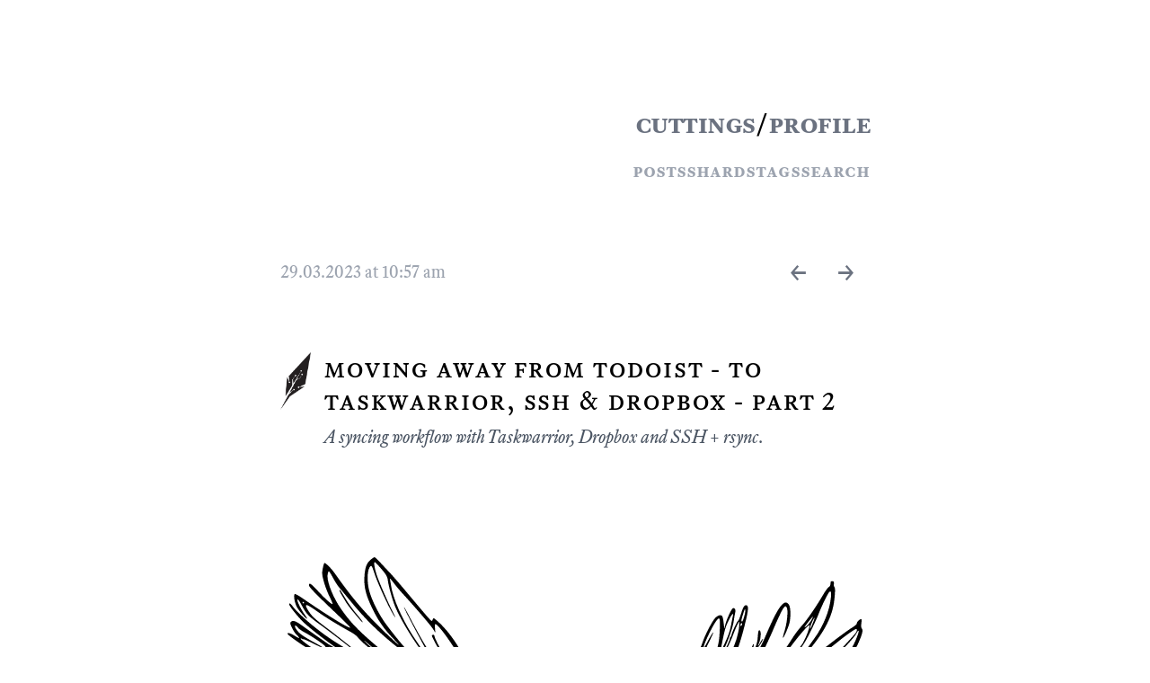

--- FILE ---
content_type: text/html; charset=utf-8
request_url: https://wanzafran.com/cuttings/moving-away-from-todoist-to-taskwarrior-ssh-dropbox-part-2/
body_size: 7191
content:
<!DOCTYPE html>
<html lang="en">
<head>
    <meta charset="UTF-8">
    <meta name="viewport" content="width=device-width, initial-scale=1.0">

    <meta property="og:type" content="article" />
    <meta property="og:title" content="Cuttings / Moving Away from Todoist - to Taskwarrior, SSH &amp; Dropbox - Part 2" />
    <meta property="title" content="Cuttings / Moving Away from Todoist - to Taskwarrior, SSH &amp; Dropbox - Part 2 " />
    <meta property="og:description" content="A syncing workflow with Taskwarrior, Dropbox and SSH + rsync." />
    <meta property="description" content="A syncing workflow with Taskwarrior, Dropbox and SSH + rsync." />


    <meta property="og:image" content="https://www.wanzafran.com/static/logo/wz-cuttings-circuit.png" />



    
    
    <link rel="stylesheet" href="/static/css/tailwind-prod.3b5d175ce147.css">

    <script defer src="https://unpkg.com/@alpinejs/intersect@3.x.x/dist/cdn.min.js"></script>
    <script src="https://unpkg.com/htmx.org@1.7.0" integrity="sha384-EzBXYPt0/T6gxNp0nuPtLkmRpmDBbjg6WmCUZRLXBBwYYmwAUxzlSGej0ARHX0Bo" crossorigin="anonymous"></script>
    <script src="//unpkg.com/alpinejs" defer></script>

    <title>
        

    Cuttings /
    Moving Away from Todoist - to Taskwarrior, SSH &amp; Dropbox - Part 2


    </title>

    
    
    



    
        
            
    <!-- Global site tag (gtag.js) - Google Analytics -->
    <script async src="https://www.googletagmanager.com/gtag/js?id=UA-52341233-1"></script>
    <script>
      window.dataLayer = window.dataLayer || [];
      function gtag(){dataLayer.push(arguments);}
      gtag('js', new Date());

      gtag('config', 'UA-52341233-1');
    </script>
        
    

    <style>
    [x-cloak] {
        display: none !important;
    }



@font-face {
    font-family: 'Equity Text A';
    src: url('../../../static/fonts/hinted-EquityTextA.eot');
    src: url('../../../static/fonts/hinted-EquityTextA.eot?#iefix') format('embedded-opentype'),
    url('../../../static/fonts/hinted-EquityTextA.woff') format('woff'),
    url('../../../static/fonts/hinted-EquityTextA.ttf') format('truetype');
    font-weight: normal;
    font-style: normal;
}

@font-face {
    font-family: 'Equity Text B';
    src: url('../../../static/fonts/hinted-EquityTextB.eot');
    src: url('../../../static/fonts/hinted-EquityTextB.eot?#iefix') format('embedded-opentype'),
    url('../../../static/fonts/hinted-EquityTextB.woff') format('woff'),
    url('../../../static/fonts/hinted-EquityTextB.ttf') format('truetype');
    font-weight: normal;
    font-style: normal;
}

@font-face {
    font-family: 'Equity Caps A';
    src: url('../../../static/fonts/hinted-EquityCapsA.eot');
    src: url('../../../static/fonts/hinted-EquityCapsA.eot?#iefix') format('embedded-opentype'),
    url('../../../static/fonts/hinted-EquityCapsA.woff') format('woff'),
    url('../../../static/fonts/hinted-EquityCapsA.ttf') format('truetype');
    font-weight: normal;
    font-style: normal;
}

@font-face {
    font-family: 'Equity Caps B';
    src: url('../../../static/fonts/hinted-EquityCapsB.eot');
    src: url('../../../static/fonts/hinted-EquityCapsB.eot?#iefix') format('embedded-opentype'),
    url('../../../static/fonts/hinted-EquityCapsB.woff') format('woff'),
    url('../../../static/fonts/hinted-EquityCapsB.ttf') format('truetype');
    font-weight: normal;
    font-style: normal;
}

@font-face {
    font-family: 'Equity Text B';
    src: url('../../../static/fonts/hinted-EquityTextB-Italic.eot');
    src: url('../../../static/fonts/hinted-EquityTextB-Italic.eot?#iefix') format('embedded-opentype'),
    url('../../../static/fonts/hinted-EquityTextB-Italic.woff') format('woff'),
    url('../../../static/fonts/hinted-EquityTextB-Italic.ttf') format('truetype');
    font-weight: normal;
    font-style: italic;
}

@font-face {
    font-family: 'Equity Text A';
    src: url('../../../static/fonts/hinted-EquityTextA-Bold.eot');
    src: url('../../../static/fonts/hinted-EquityTextA-Bold.eot?#iefix') format('embedded-opentype'),
    url('../../../static/fonts/hinted-EquityTextA-Bold.woff') format('woff'),
    url('../../../static/fonts/hinted-EquityTextA-Bold.ttf') format('truetype');
    font-weight: bold;
    font-style: normal;
}

@font-face {
    font-family: 'Equity Text A';
    src: url('../../../static/fonts/hinted-EquityTextA-Italic.eot');
    src: url('../../../static/fonts/hinted-EquityTextA-Italic.eot?#iefix') format('embedded-opentype'),
    url('../../../static/fonts/hinted-EquityTextA-Italic.woff') format('woff'),
    url('../../../static/fonts/hinted-EquityTextA-Italic.ttf') format('truetype');
    font-weight: normal;
    font-style: italic;
}

@font-face {
    font-family: 'Equity Caps A';
    src: url('../../../static/fonts/hinted-EquityCapsA-Bold.eot');
    src: url('../../../static/fonts/hinted-EquityCapsA-Bold.eot?#iefix') format('embedded-opentype'),
    url('../../../static/fonts/hinted-EquityCapsA-Bold.woff') format('woff'),
    url('../../../static/fonts/hinted-EquityCapsA-Bold.ttf') format('truetype');
    font-weight: bold;
    font-style: normal;
}

@font-face {
    font-family: 'Equity Text B';
    src: url('../../../static/fonts/hinted-EquityTextB-BoldItalic.eot');
    src: url('../../../static/fonts/hinted-EquityTextB-BoldItalic.eot?#iefix') format('embedded-opentype'),
    url('../../../static/fonts/hinted-EquityTextB-BoldItalic.woff') format('woff'),
    url('../../../static/fonts/hinted-EquityTextB-BoldItalic.ttf') format('truetype');
    font-weight: bold;
    font-style: italic;
}

@font-face {
    font-family: 'Equity Text B';
    src: url('../../../static/fonts/hinted-EquityTextB-Bold.eot');
    src: url('../../../static/fonts/hinted-EquityTextB-Bold.eot?#iefix') format('embedded-opentype'),
    url('../../../static/fonts/hinted-EquityTextB-Bold.woff') format('woff'),
    url('../../../static/fonts/hinted-EquityTextB-Bold.ttf') format('truetype');
    font-weight: bold;
    font-style: normal;
}

@font-face {
    font-family: 'Equity Text A';
    src: url('../../../static/fonts/hinted-EquityTextA-BoldItalic.eot');
    src: url('../../../static/fonts/hinted-EquityTextA-BoldItalic.eot?#iefix') format('embedded-opentype'),
    url('../../../static/fonts/hinted-EquityTextA-BoldItalic.woff') format('woff'),
    url('../../../static/fonts/hinted-EquityTextA-BoldItalic.ttf') format('truetype');
    font-weight: bold;
    font-style: italic;
}

@font-face {
    font-family: 'Equity Caps B';
    src: url('../../../static/fonts/hinted-EquityCapsB-Bold.eot');
    src: url('../../../static/fonts/hinted-EquityCapsB-Bold.eot?#iefix') format('embedded-opentype'),
    url('../../../static/fonts/hinted-EquityCapsB-Bold.woff') format('woff'),
    url('../../../static/fonts/hinted-EquityCapsB-Bold.ttf') format('truetype');
    font-weight: bold;
    font-style: normal;
}


    hr {
        margin-top: 40px;
        margin-bottom: 40px;
    }

</style>

</head>
<body>


    

<div class="bg-white" x-data="{ showBar: false }"
     @scroll.window="showBar = (window.pageYOffset > 500) ? true : false"
     x-cloak
>

    <nav
            class="w-full py-2 text-center fixed text-xs font-semibold"
            :class="{ 'bg-white shadow transition duration-1000' : showBar }"

            x-cloak
    >



        <div class="flex"
             x-show="showBar"

             x-cloak
             x-transition.duration.1000ms

        >
            <div class="flex-grow ">

                <img src="/static/logo/wanzafran-com-logo-small.1ace08343d84.png" alt="Cuttings" class="py-2 float-right " style="max-height: 40px;" />


            </div>
            <div class="flex-grow ">
                <div id="subtitle" class="text-gray-400 font-bold italic text-left pl-2 pt-3"
                >Cuttings / Things of interest.</div>
            </div>
        </div>



    </nav>



</div>



    
    <br/>
<div class=" mx-auto mt-24 md:max-w-2xl text-3xl ">

    

    <div class="flex flex-col sm:flex-row gap-2 text-right  mx-2

                justify-center
                content-center
                items-center
                self-center
                place-content-center

                md:justify-end
                md:justify-items-end
                md:content-end
                md:items-end
                md:self-end
                md:place-content-end



">
        
        <div class="justify-self-end"><a class=" font-equity-caps lowercase tracking-tighter"
                                         href="/cuttings/">CUTTINGS</a> <br/></div>







        /
        <div class="justify-self-end"><a class=" font-equity-caps lowercase tracking-tighter"
                                         href="/profile/">PROFILE</a></div>


        


    </div>


</div>
    <div class=" mx-auto mt-5 md:max-w-2xl text-3xl ">

    
        

            <div class="flex   text-right 	mx-2 flex-col gap-3 sm:gap-10 sm:flex-row

                justify-center
                content-center
                items-center
                self-center
                place-content-center

                md:justify-end
                md:justify-items-end
                md:content-end
                md:items-end
                md:self-end
                md:place-content-end


">


                <div class="tracked-tighter text-xl justify-self-end"><a
                        class="font-equity-caps  lowercase text-gray-400"
                        href="/cuttings/posts/">Posts</a> <br/></div>

                <div class="tracked-tighter text-xl justify-self-end"><a
                        class="font-equity-caps  lowercase text-gray-400"
                        href="/cuttings/shards/">Shards</a> <br/></div>






                <div class="tracked-tighter text-xl justify-self-end"><a
                        class="font-equity-caps  lowercase text-gray-400"
                        href="/cuttings/tags/">Tags</a> <br/></div>

                <div class="tracked-tighter text-xl justify-self-end"><a
                        class="font-equity-caps  lowercase text-gray-400"
                        href="/search/">Search</a>


                </div>


            </div>

            


        

    

</div>





    
    


    








    
        

<div class="mx-auto mt-20 md:max-w-2xl px-2">


    <div class="flex flex-row gap-x-4 items-center -mb-10">
        <div class=" grow">


            
            

            <span class="text-gray-400 text-xl">
            29.03.2023 at 10:57 am
            </span>

        </div>
        <div>


            

                <a href="/cuttings/moving-away-from-todoist--to-taskwarrior-ssh--dropbox--part-1/"

                   class="text-3xl hover:no-underline hover:bg-black w-8 h-8 p-2 px-4 hover:text-white rounded-full"
                >←
                    


                </a>



                
                
                

            

        </div>

        <div>


            
                <a href="/cuttings/search-notes-fast-with-taskwarrior-jq--ripgrep/"
                   class="text-3xl hover:no-underline hover:bg-black w-8 h-8 p-2 px-4 hover:text-white rounded-full"
                >
                    
                    
                    →
                </a>
            

        </div>


    </div>


    <div class="mb-28 -mt-1"></div>

    <div class="flex flex-row">

        <div class="flex-initial">
            <img src="/static/logo/wanzafran-com-logo.92ba5a371d11.png"
                 alt="Cuttings"
                 class="float-left	mr-12"
                 style="height: 64px;"
            />


        </div>

        <div class="flex-initial">
            <h2 id="title">
                
                <a href="/cuttings/moving-away-from-todoist-to-taskwarrior-ssh-dropbox-part-2/"
                   class="text-black font-normal" style="text-decoration: none">
                    Moving Away from Todoist - to Taskwarrior, SSH &amp; Dropbox - Part 2
                </a>
            </h2>



            
                <div id="subtitle" class="mt-2 text-gray-600 text-xl normal-case italic mb-10">A syncing workflow with Taskwarrior, Dropbox and SSH + rsync.</div>
            


        </div>


    </div>
</div>




    <div class="
     flex flex-1 place-content-center ">

        
            <img src="/media/posts/moving-away-from-todoist-to-taskwarrior-ssh-dropbox-part-2.svg"
                 alt=""
                 class="object-contain w-1/2 mt-10  border-b pt-10 pb-10 "
            />



        

    </div>


    






<div class="mx-auto mb-20 md:max-w-2xl px-2">

    


        


        
            

                <div class="text-right mt-20  border-t border-dashed mx-3">
                    <span class="text-xl pt-3 pb-3 rounded py-2 px-10 h-3 text-gray-500 font-equity-caps lowercase tracking-tighter bg-gray-200">Table of Contents</span>
                </div>

                <ul class="mt-10 text-right list-none mx-3">

                    
                        <li class="text-xl"><a href="#requirements"
                                               class="text-xl">Requirements </a>
                            <span class="text-gray-400">

                            / 1
                            </span>
                        </li>
                    
                        <li class="text-xl"><a href="#steps"
                                               class="text-xl">Steps </a>
                            <span class="text-gray-400">

                            / 2
                            </span>
                        </li>
                    
                        <li class="text-xl"><a href="#benefits-of-this-approach"
                                               class="text-xl">Benefits of This Approach </a>
                            <span class="text-gray-400">

                            / 3
                            </span>
                        </li>
                    
                </ul>

                <div class="border-b border-dashed pb-2 mb-10"></div>
            
        

        
            <div class="clear-both mt-5 pt-10"></div>
        

        


        
        
            
            <div class="mx-3">

            <p><em>This post continues from <a href="/cuttings/moving-away-from-todoist--to-taskwarrior-ssh--dropbox--part-1/">Part 1 - Why Todoist no longer works for me</a>.</em></p>
<p><br /></p>
<hr />
<p><br /></p>
<p>I write the following Taskwarrior workflow from a Linux point of view, and as someone comfortable with Vim and TUIs/terminal user interfaces. The same syncing setup should apply across all Unix-like systems. (In fact, my setup works on my Mac M1 machines with zero config changes.)</p>
<h3 id="requirements">Requirements</h3>
<p>For syncing, I had 3 requirements:</p>
<ol>
<li>
<p>Tasks must sync automatically across all my local machines.</p>
</li>
<li>
<p>Tasks must be accessible from a server, and sync from it too.</p>
</li>
<li>
<p>The solution must use nothing beyond Dropbox and shell scripts.</p>
</li>
</ol>
<h3 id="steps">Steps</h3>
<ol>
<li>
<p>I installed <a href="https://taskwarrior.org/">Taskwarrior</a> and its additional <a href="https://github.com/kdheepak/taskwarrior-tui">TUI</a> on both my local and the server/remote machine.</p>
<pre><code>sudo apt-get install taskwarrior
</code></pre>
<p>(The interesting part: locally I'm using TW 2.62. Whereas due to <code>libc</code> differences, I'm using an older version  on my server: 2.53. But the task files are compatible, only that additional newer features are not accessible on the server, which I don't need most of the time.)</p>
</li>
<li>
<p>Create and fill-up the local <code>~/.taskrc</code> file:</p>
<pre><code>data.location=~/Dropbox/tasks
</code></pre>
</li>
<li>
<p>Create a similar remote <code>~/.taskrc</code> file:</p>
<pre><code>data.location=~/tasks
</code></pre>
</li>
<li>
<p>Generate your local keys, and upload them to the server for passwordless logins with <a href="https://linux.die.net/man/1/rsync">rsync</a>:</p>
<pre><code>cat id_rsa.pub | ssh USER@SERVER 'cat &gt;&gt; .ssh/authorized_keys'
</code></pre>
</li>
<li>
<p>For the syncing mechanism, I wrote a simple two-way/rsync-based mechanism - <code>taskwarrior-sync-server.sh</code>:</p>
<pre><code>echo "Syncing local machine with server..."
rsync -auv ~/Dropbox/tasks USER@SERVER:~; 
echo "Syncing server with local machine..."
rsync -auv root@SERVER:/USER/tasks ~/Dropbox;
</code></pre>
</li>
<li>
<p>With the above done, I then create <code>taskwarrior_tui.sh</code>. It encapsulates the syncing mechanism before/after calling Taskwarrior-TUI (and thus I no longer start the TUI directly):</p>
<pre><code>OS=$(uname -s)

sh ~/_shell_scripts/taskwarrior-sync-server.sh

if [ "$OS" = 'Darwin' ]; then
    ~/apps-mac/taskwarrior-tui;
else
    taskwarrior-tui;
fi

sh ~/_shell_scripts/taskwarrior-sync-server.sh
</code></pre>
</li>
<li>
<p>Lastly, set up and copy Bash aliases between local/remote. I've only a few for Taskwarrior:</p>
<pre><code>alias t="task"
alias ta="task add"
alias tan="task add +next"
alias tard="task add +readings"
alias ty="~/taskwarrior-sync-server.sh"
alias tw="~/taskwarrior_tui.sh"
</code></pre>
</li>
</ol>
<h3 id="benefits-of-this-approach">Benefits of This Approach</h3>
<p>I think the above solution is simple and elegant! I believe so for these reasons:</p>
<ol>
<li>
<p>I'm glancing through tasks with Taskwarrior-TUI most of the time. Tasks sync between my remote/local machine whenever I load up/close the TUI, so I never need to manually sync anything, just like with Todoist. </p>
</li>
<li>
<p>Yet when working from the standard Taskwarrior command-line interface (especially when batch-adding tasks) or when I want to, I can always sync tasks manually by calling <code>taskwarrior-sync-server.sh</code> directly.</p>
</li>
<li>
<p>Syncing respects modification times. I've not encountered file conflicts.</p>
</li>
<li>
<p>I can work on my tasks locally, or on the server when I only have my iPhone/iPad (e.g. with Termius/Blink). I can be anywhere with any of my machines, so long as I have SSH access.</p>
</li>
<li>
<p>My tasks are always saved in a Dropbox folder. I need only sync to/from the server with one machine at a time; it is Dropbox that propagates the changes across all other machines. So I can now start, continue or end work from any machine, without need for another syncing script.</p>
</li>
<li>
<p>Dropbox has automated version control. Its versioning history serves as backup, and with it, I can restore earlier copies <a href="/cuttings/git-for-legal-practice/">without needing Git</a>.</p>
</li>
<li>
<p>Todoist's poor search means that tasks essentially disappear after I mark them complete. With Taskwarrior, I get proper archival, and even have access to the power of tools like <a href="https://github.com/BurntSushi/ripgrep">ripgrep</a>. </p>
</li>
</ol>
<p>I particularly love this workflow. I've essentially emulated a task-syncing process across all my machines simpler than <a href="https://github.com/GothenburgBitFactory/taskserver">Taskserver</a>, and without having to install further dependencies than what I already use. And it opens up whole other avenues of task execution (since I can pipe tasks to Python scripts and cronjobs). This workflow has never caused problems and I hope the experience continues.</p>
            </div>
        

    



    

</div>




<div class="mx-auto mb-20 md:max-w-2xl px-2">

    


    <div class="mb-10 border-t-2 mt-10"></div>


    <div class="text-sm text-gray-500">


        

        


        


        

        



            <div class="flex  inline gap-x-1">


                <div class="flex-initial inline mr-2">
                    <strong>Filed under</strong>:
                </div>
                
                    <div class="flex-initial inline">
                        <div class=" rounded-full h-5 w-5  text-white text-sm text-center"
                             style="background-color: #e0cfa9">#
                        </div>
                    </div>

                    <div class="flex-initial inline mr-2">
                        <a rel='tag'
                           href="/cuttings/tags/productivity/"
                           style="font-weight: normal; "
                                
                           class="lowercase font-equity-caps tracking-tight	text-sm"
                        >productivity</a>
                    </div>

                
                    <div class="flex-initial inline">
                        <div class=" rounded-full h-5 w-5  text-white text-sm text-center"
                             style="background-color: #a3b3c1">#
                        </div>
                    </div>

                    <div class="flex-initial inline mr-2">
                        <a rel='tag'
                           href="/cuttings/tags/software/"
                           style="font-weight: normal; "
                                
                           class="lowercase font-equity-caps tracking-tight	text-sm"
                        >software</a>
                    </div>

                
            </div>

        


        <strong>Words</strong>: 600 words approx. <br/>

        
        <strong>Time to read</strong>: 2.40 mins (at 250 wpm) <br/>


        <strong>Keywords</strong>:


        
        <form
                

                action="/search/direct/%7B%7B%20kw%20%7D%7D/"
                method="post"
                class="inline"
        >
            <input type="hidden" name="csrfmiddlewaretoken" value="cW75PXv6bI8tKiDvAAwbXoqq44YKx2wzRWmczJ2NNZc74uRJxzPgtnxnVsjWxXmM">
            

                <button type="submit" name="search" value="tasks" class="btn-keyword-search">tasks</button>, 
            

                <button type="submit" name="search" value="syncing" class="btn-keyword-search">syncing</button>, 
            

                <button type="submit" name="search" value="server" class="btn-keyword-search">server</button>, 
            

                <button type="submit" name="search" value="local" class="btn-keyword-search">local</button>, 
            

                <button type="submit" name="search" value="dropbox" class="btn-keyword-search">dropbox</button>, 
            

                <button type="submit" name="search" value="taskwarrior" class="btn-keyword-search">taskwarrior</button>, 
            

                <button type="submit" name="search" value="sync" class="btn-keyword-search">sync</button>, 
            

                <button type="submit" name="search" value="machine" class="btn-keyword-search">machine</button>, 
            

                <button type="submit" name="search" value="alias" class="btn-keyword-search">alias</button>, 
            

                <button type="submit" name="search" value="ssh" class="btn-keyword-search">ssh</button>
            
        </form>






        
            
            

            
        

    </div>



</div>

        <div class="mx-auto md:max-w-2xl px-2">

    <div class="mb-10 border-t-2 "></div>


    <div id="comments-add-section" class="flex items-start space-x-4 mb-10">
        <div class="min-w-0 flex-1">
            <form action="">
                <input type="hidden" name="csrfmiddlewaretoken" value="yZWdcvrA3pGtFZp1WMimvA29EMPiWLvkdZbkWhYhFGK7ZbDfTLBr1z96vaauWGlx">
                <div class="pb-px mb-2">
                    
                    <input type="text" name="comment-name" id="comment-name" class="bg-gray-100 p-3 text-sm "
                           placeholder="Name">
                    
                    <input type="email" name="comment-email" id="comment-email" class="bg-gray-100 p-3 text-sm"
                           placeholder="Email (will be hidden)">
                </div>
                <div class="border-gray-200 pb-px focus-within:border-b-2 focus-within:border-red-500 focus-within:pb-0">
                    
                    <textarea rows="10" name="comment" id="comment"
                              class="block w-full resize-none text-base text-gray-900 placeholder:text-gray-400 focus:outline focus:outline-0 sm:text-sm/6 bg-gray-100 p-3"
                              placeholder="Add your comment..."></textarea>
                </div>
                <div class="flex justify-between pt-2">
                    <div class="flex items-center space-x-5"></div>
                    <div class="shrink-0">
                        
                        <a
                                id="comment-submit"
                                


                                class="inline-flex items-center rounded-md bg-black px-3 py-2 text-sm font-semibold text-white hover:bg-red-500 focus-visible:outline focus-visible:outline-2 focus-visible:outline-offset-2 focus-visible:outline-red-500 cursor-pointer mt-3"
                                
                                hx-trigger="click"
                                hx-post="/cuttings/moving-away-from-todoist-to-taskwarrior-ssh-dropbox-part-2/htmx-create-new-comment"
                                hx-swap="beforeend"
                                hx-target="#comments-list"
                        >
                            Add comment
                        </a>

                    </div>
                </div>
            </form>
        </div>
    </div>


    <h2 id="add-comment-heading" class="text-right mt-20">
        Latest Comments
    </h2>


    <div id="comments-section" class=" border-t border-gray-200 py-5 my-5">
        <ul id="comments-list" class="list-none mx-0 px-0">
            
                <li id="no-comments-default">No comments yet.</li>
            
        </ul>


    </div>


</div>
    




<div class="container mx-auto mb-20">
    <div class="mt-5 pt-5 text-gray-500 text-center"
    style="border-top: 1px dashed #ddd;"
    >

        &copy; Wan Zafran.
        See <a href="/disclaimer/" class="text-gray-400">disclaimer</a>.

    </div>
</div>
</body>
</html>

--- FILE ---
content_type: image/svg+xml
request_url: https://wanzafran.com/media/posts/moving-away-from-todoist-to-taskwarrior-ssh-dropbox-part-2.svg
body_size: 94882
content:
<?xml version="1.0" encoding="UTF-8" standalone="no"?>
<svg
   version="1.0"
   width="696.79346pt"
   height="864.59961pt"
   viewBox="0 0 696.79346 864.59961"
   preserveAspectRatio="xMidYMid"
   id="svg96"
   sodipodi:docname="moving-away-from-todoist-to-taskwarrior-ssh-dropbox-part-1-cleaned.svg"
   inkscape:version="1.3.2 (091e20e, 2023-11-25)"
   xmlns:inkscape="http://www.inkscape.org/namespaces/inkscape"
   xmlns:sodipodi="http://sodipodi.sourceforge.net/DTD/sodipodi-0.dtd"
   xmlns="http://www.w3.org/2000/svg"
   xmlns:svg="http://www.w3.org/2000/svg">
  <defs
     id="defs96" />
  <sodipodi:namedview
     id="namedview96"
     pagecolor="#ffffff"
     bordercolor="#000000"
     borderopacity="0.25"
     inkscape:showpageshadow="2"
     inkscape:pageopacity="0.0"
     inkscape:pagecheckerboard="0"
     inkscape:deskcolor="#d1d1d1"
     inkscape:document-units="pt"
     showgrid="false"
     inkscape:zoom="0.52880859"
     inkscape:cx="474.65189"
     inkscape:cy="582.44137"
     inkscape:window-width="1914"
     inkscape:window-height="1284"
     inkscape:window-x="1510"
     inkscape:window-y="143"
     inkscape:window-maximized="1"
     inkscape:current-layer="svg96" />
  <path
     d="m 100.8,3 c -5,4.1 -7,9.7 -7.6,21 -0.6,12.6 1.7,21.9 9.6,38.2 7.1,14.8 14.5,25.3 26,37.2 14.5,15 0.4,2.7 -18.3,-15.9 C 89.8,62.9 77.3,47.9 56.8,18.9 52.8,13.2 45.4,6.1 44.6,7.1 43.7,8.4 42,16.3 42,19.3 c 0,5.4 4.6,19.9 9.1,28.8 2.2,4.5 3.8,8.3 3.5,8.6 C 53.7,57.7 45.5,50.4 36.9,41 28.6,31.9 26,30.3 26,34 26,36.2 33.8,44.2 59.8,68.9 68.7,77.4 76,84.8 76,85.2 76,87.5 48.4,70.6 18.7,50.1 13.8,46.7 9.4,44.3 8.8,44.6 6.9,45.8 8.7,55.8 11.6,60.8 14.5,65.8 23,75.3 23.8,74.6 24,74.3 22.6,71.9 20.6,69.2 16.9,64.1 12,54.5 12,52.2 c 0,-2.5 1.9,-0.1 5.5,6.6 5.2,9.9 8,12.9 21.7,22.7 13.8,9.9 47.5,36.1 48.5,37.8 C 89.2,121.8 65.9,108.3 50,97.5 32.9,85.8 12.2,67.8 6.1,59.3 3.7,56 2,55.1 2,57.1 c 0,2 10.8,15.5 17.6,22 6.3,5.9 22.3,18.6 35.7,28.1 2.8,2.1 11.6,7 19.5,10.9 7.9,4 19.8,10.4 26.5,14.2 6.7,3.8 20.3,11.2 30.2,16.3 9.9,5.2 17.4,9.4 16.7,9.4 -1.5,0 -22.2,-10.2 -30.2,-15 -3,-1.8 -8,-4.3 -11,-5.7 -7,-3.1 -27.8,-14.4 -44,-24 -6.9,-4.1 -13,-7.7 -13.7,-8.1 C 48.7,104.8 41.8,100 34,94.5 26.3,89 17.9,83 15.3,81.2 9.5,77.1 6.3,76.3 4.3,78.3 2.9,79.7 3,80.4 5.4,85.5 6.8,88.7 9.6,92.8 11.6,94.6 16,98.8 14.6,99 8.3,95 4.1,92.3 0,91.1 0,92.6 c 0,1.7 14.8,12.1 34.8,24.5 20.2,12.6 47.8,24.8 82.3,36.4 33.1,11 33.8,9.3 0.9,-2.4 C 85.9,139.6 76.2,135.1 32.7,111.5 27,108.4 16,100 16,98.8 c 0,-0.7 0.4,-0.7 1.3,0.1 0.8,0.6 1.6,0.8 1.9,0.5 0.3,-0.3 5.6,2 11.7,5.1 6.2,3.1 11.6,5.5 12.1,5.3 0.5,-0.2 -4.7,-3.4 -11.6,-7.1 C 17.7,95.2 13.3,91.8 10.1,86.5 c -2.5,-4.2 -0.4,-5 2.7,-1 1.1,1.4 4.4,3.8 7.3,5.3 9.9,5.2 25.9,16.1 25.9,17.7 0,1.8 2.1,2 3.7,0.4 0.9,-0.9 4.1,0.8 12.6,6.4 10.7,7.1 24.8,14.7 47.7,25.8 5.2,2.5 16.6,8.3 25.3,12.7 16.5,8.6 25.1,11.7 29.5,10.9 2,-0.4 3.9,0.4 7.2,2.7 2.5,1.8 7.7,5.1 11.5,7.4 7,4 11.3,7.7 10.3,8.8 -0.4,0.3 -2.3,-0.3 -4.5,-1.4 -2.1,-1.1 -6,-2.7 -8.6,-3.6 -4.4,-1.5 -5,-1.5 -7.2,0 -1.4,0.9 -2.5,2.3 -2.5,3 0,2.5 13.8,11.4 17.6,11.4 0.9,0 -2.3,-2.6 -7.2,-5.8 -7.1,-4.6 -8.4,-5.8 -6.6,-6 1.2,-0.2 5.9,0.9 10.3,2.3 8.3,2.8 10.3,4.5 2.9,2.5 -2.3,-0.6 -4.4,-0.9 -4.6,-0.7 -0.5,0.5 7,3.7 8.9,3.7 1.4,0.1 10.2,7.8 9.6,8.4 -0.2,0.3 -2.6,-0.5 -5.2,-1.6 -4.3,-1.9 -5.2,-2 -8.8,-0.8 -4.9,1.7 -19.7,-0.1 -52.2,-6 -58,-10.7 -76.7,-17.9 -95.9,-37.1 -5.6,-5.5 -7.3,-8.9 -4.4,-8.9 1.8,0 12.9,5 23.8,10.6 4.9,2.5 9.2,4.3 9.7,4 1.1,-0.7 34.2,7.8 42.6,11 7.3,2.7 16.5,4.8 26,5.9 3.3,0.3 9.9,1.5 14.7,2.6 9.9,2.1 14.2,2.5 11.8,0.9 -1.2,-0.8 -1,-1 1,-1 1.5,0 3,0.4 3.5,0.9 0.6,0.5 2,0.5 3.5,-0.1 2.2,-0.9 0.6,-1.7 -14,-6.7 -9.1,-3.1 -18.7,-6.7 -21.5,-8 -7.8,-3.5 -32.2,-12.7 -40.4,-15.1 -4,-1.2 -13.7,-4.9 -21.5,-8.1 -7.7,-3.3 -17,-7.2 -20.6,-8.6 -6.6,-2.6 -23.2,-12.9 -30.6,-18.9 -4.8,-4 -5.5,-4.1 -8,-1.3 -1.8,2 -1.8,2.1 0.6,6.5 1.4,2.7 5.3,6.9 9.4,10.4 3.9,3.2 8.2,6.8 9.6,8 l 2.5,2.1 -3.5,-0.7 c -5.9,-1.3 -8.4,-1 -8.8,0.8 -0.2,1 0.5,1.9 1.7,2.3 1.7,0.5 2,1.2 1.5,3.1 -0.6,2.2 0.5,3.6 7.7,10.5 7.8,7.5 19.7,16.2 27.8,20.4 l 3.5,1.7 -3.2,1.4 c -4.1,1.7 -4,3.2 0.6,7.6 5.4,5.2 15.4,10.4 25.3,13 4.8,1.3 8.7,2.6 8.8,3 0.2,1.1 0.1,1.1 -5.8,0.3 -17.6,-2.4 -3.8,17 16.9,23.7 6.3,2 6.8,2.3 5.5,3.8 -2.7,3 -2.9,7.3 -0.4,10.4 2.6,3.3 6.5,5.1 13.2,6.1 2.6,0.4 5,1.1 5.3,1.6 0.2,0.5 -0.2,2.2 -1.1,3.8 -2.3,4.6 -1.9,6.6 2.3,9.4 7.4,5.1 12.5,5.9 18.2,2.8 1.9,-1 6.7,-2.8 10.5,-4.1 7.8,-2.5 35.5,-13.7 42.5,-17.1 2.4,-1.2 6.3,-3 8.7,-4 l 4.2,-1.8 0.6,3 c 0.5,2.3 0.2,3.4 -1.2,4.4 -2.6,2.1 -20.3,8.8 -39.2,15.1 -16,5.2 -24.1,9.2 -24.1,11.7 0,2.7 2.2,4.3 8.2,6.2 l 6.3,2 0.1,4.4 c 0,3.5 0.6,4.9 2.9,6.9 2.7,2.2 3.5,2.4 10.4,1.9 4.2,-0.2 8.4,-0.8 9.3,-1.2 1.7,-0.7 1.7,-0.5 0.3,2.9 -2.1,5 -1.9,9.9 0.5,12.1 1.9,1.7 2.3,1.7 8,0.2 3.3,-1 6.1,-1.7 6.3,-1.7 0.2,0 0.1,2.6 -0.1,5.8 -0.5,7.1 0.8,8.6 7,8 2.4,-0.3 5,-0.8 5.8,-1.1 1.2,-0.6 1.5,0 1.2,3.6 -0.4,4.9 2.2,8.2 6.6,8.2 2.2,0 2.7,0.6 3.8,4.9 0.7,2.7 1.9,5.5 2.6,6.3 1.6,1.6 6.1,2 10.1,0.9 2.6,-0.8 2.7,-0.7 2.7,3.2 0,6.2 1.7,9.2 5.3,9.2 2.2,0 2.8,0.4 2.3,1.6 -1.6,4.1 4.8,11.4 10,11.4 1.2,0 1.5,0.6 1,2.2 -5.6,20.6 -4.4,36.8 4.4,61 7.4,20.3 23,40 42.5,53.5 3,2.1 5.4,4.2 5.5,4.6 0,0.4 -1.9,3.6 -4.2,6.9 -3,4.5 -4.3,7.5 -4.6,10.9 -0.6,5.9 1.3,11.9 3.7,11.9 1.1,0 3.3,2.3 5.4,5.5 4.6,6.9 8.1,9.4 10.9,7.6 1.6,-1 2.6,-0.6 7,2.9 5.5,4.3 6.9,4.8 8.7,2.6 1,-1.1 0.8,-1.6 -0.8,-2.1 -2.7,-0.8 -7.3,-5.7 -10,-10.5 -3,-5.4 -1.2,-5.1 2.7,0.4 4.1,5.7 9.1,8.8 13.4,8.4 2.4,-0.2 3.4,-0.8 3.6,-2.3 0.2,-1.8 -0.2,-2 -3.7,-1.7 -3,0.3 -4.4,-0.1 -6,-1.7 -1.2,-1.2 -2.1,-2.8 -2.1,-3.6 0,-1.3 0.4,-1.4 2.3,-0.4 3.1,1.7 9.6,2.8 10.3,1.8 0.8,-1.4 -0.6,-5 -1.8,-4.3 -0.7,0.4 -0.7,0 0,-1.3 0.6,-1 0.8,-3.9 0.5,-6.3 -0.6,-4 -0.5,-4.3 1.3,-3.5 4.1,1.8 8.5,1.8 10.4,0 1.1,-1 2,-2.4 2,-3.2 0,-2.1 1.8,-1.5 3.7,1.4 1.1,1.6 2,5.7 2.4,10.7 0.7,7 1.1,8.4 3.4,10.3 1.4,1.3 3.7,2.3 5.1,2.3 1.9,0 2.4,0.5 2.4,2.5 0,1.4 0.5,2.5 1.1,2.5 0.6,0 1.9,1 2.8,2.2 1.7,2 2,2.1 5.7,0.6 2.9,-1.2 4.2,-2.4 5.1,-4.9 1,-3.1 1.4,-3.4 4.8,-3.1 5.3,0.4 8,-1.8 10.6,-8.8 1.4,-3.9 2.7,-5.9 3.4,-5.6 9.4,3.6 14.1,2.9 15.1,-2.2 0.6,-2.7 0.7,-2.8 6.7,-2.5 6.9,0.4 10.6,-1 12.2,-4.5 0.9,-1.9 1.7,-2.2 7,-2.2 3.4,0 6.6,-0.5 7.3,-1.2 0.7,-0.7 1.2,-3.3 1.2,-5.9 v -4.8 l 3.4,0.6 c 4.8,0.8 10.3,-0.4 12.7,-2.8 2.6,-2.6 2.5,-3.3 -1.7,-7.9 l -3.6,-4 3.8,-0.1 c 5.6,0 10.4,-2 12.7,-5.1 2,-2.6 2,-2.8 0.3,-4.7 -1,-1 -4.1,-2.7 -6.9,-3.6 -6.4,-2.1 -24.9,-10.6 -24.3,-11.3 0.3,-0.2 4,0.7 8.3,2.1 11.3,3.7 17.8,4.8 20.8,3.7 4.9,-1.8 2.2,-6.2 -4.8,-8 -17.3,-4.3 -43.4,-14.2 -47,-17.9 -1.8,-1.8 -1.8,-2.1 -0.3,-4.2 2.1,-3 2.2,-6.1 0.1,-3.3 -1.3,1.7 -1.4,1.5 -1,-3.1 0.2,-2.8 0.9,-8.6 1.5,-13 0.7,-4.4 0.9,-11 0.5,-14.8 -0.6,-6.5 -0.5,-6.7 1.9,-7.6 2.4,-1 2.8,-1.6 4.1,-7.4 l 0.6,-2.9 2.4,2.6 c 4.4,4.8 12.5,2.2 14.3,-4.5 0.7,-3 0.9,-3.1 7.1,-3.2 5.5,-0.2 6.6,-0.5 8.7,-3 1.7,-2 2.4,-4 2.4,-7.2 v -4.4 l 5.4,0.6 c 4.9,0.5 5.5,0.3 6.9,-1.8 0.9,-1.3 1.8,-4 2.2,-5.9 0.6,-3.4 0.9,-3.6 4,-3.2 6.7,0.8 10.1,-3.8 7.1,-9.6 -0.9,-1.7 -1.6,-3.4 -1.6,-3.7 0,-0.3 2.7,-0.4 5.9,-0.3 7.2,0.4 10.5,-1.9 9.8,-6.5 -0.3,-2.3 0.1,-2.8 2.2,-3.3 6.5,-1.4 11.2,-3.8 14.5,-7.5 3.2,-3.4 4.1,-3.9 8.1,-3.9 3.5,0 5.2,-0.6 7,-2.5 3.3,-3.2 3.1,-6.3 -0.5,-10.7 l -3,-3.6 6.7,-0.7 c 13.5,-1.3 20.3,-4.8 20.3,-10.4 0,-3.1 -2.7,-6.1 -5.6,-6.1 -1,0 1.8,-1.3 6.3,-2.9 9.5,-3.3 11.9,-4.7 19.8,-11.8 5.1,-4.5 5.7,-5.5 5.2,-8 -0.5,-2.7 -0.1,-3.1 9,-8.3 10.9,-6.3 15.7,-11 15,-14.7 -0.5,-2.5 1.9,-4.9 15.3,-15.6 6,-4.7 10,-9.9 10,-12.9 0,-1.2 -1.1,-2.3 -3,-2.9 l -3,-1.1 7.7,-5.9 c 9,-6.9 9.7,-7.9 9,-12.6 -0.6,-3.2 -0.2,-3.8 6.5,-10.1 8.1,-7.7 14.9,-16.8 18,-24.1 l 2.1,-5.2 -2.3,-2.4 c -1.2,-1.3 -2,-2.7 -1.7,-3.2 0.3,-0.5 0.2,-1.5 -0.3,-2.3 -1.3,-2.1 -4.1,-0.4 -14.2,8.3 -8.1,7.1 -27.8,20.6 -45.4,31.3 -18,10.9 -60.1,28.7 -64.5,27.2 -0.6,-0.2 2.7,-1.9 7.3,-3.7 12.8,-5.2 40.4,-17.8 48.8,-22.4 21.1,-11.4 30.4,-18.3 47.3,-35 13.7,-13.5 22.3,-25.5 27.5,-38 4.1,-9.6 4.8,-13.3 3.2,-15.2 -0.9,-1 -1,-3.1 -0.6,-6.5 0.4,-2.8 0.3,-5 -0.1,-5 -1.9,0 -5.3,3.2 -5.3,5 0,1.2 -2.1,3.1 -6.2,5.6 -3.5,2.1 -13.9,9.7 -23.3,16.9 -9.3,7.2 -23.2,17.8 -30.9,23.6 -7.6,5.7 -15,11.3 -16.4,12.4 -4.2,3.2 -2.9,1.5 21.4,-29 18.8,-23.5 26.6,-40.4 28.4,-61.2 0.7,-7.3 0.6,-11 -0.1,-11.9 -0.6,-0.7 -1,-2.1 -0.9,-3.1 0.4,-3.4 0,-4.3 -2,-4.3 -1.6,0 -2,0.7 -2,3 0,2 -0.7,3.4 -2.1,4.2 -1.1,0.7 -3.9,4.4 -6.2,8.3 -8.2,14.2 -20.6,32.2 -26.4,38.5 -3.3,3.6 -8,9.7 -10.4,13.5 -8.7,13.9 -30.1,44 -39.2,55.3 -11.7,14.4 -28.8,29.2 -33.9,29.2 -2.4,0 -2.3,0.8 0.4,2.9 1.3,1.1 1.8,2.3 1.4,3 -0.8,1.2 -14.1,10.1 -15.1,10.1 -1.8,0 0.4,-4 5.6,-10 5.9,-6.9 11.8,-17.5 12.3,-22.3 0.1,-1.5 3,-5.5 6.7,-9.5 7.8,-8.4 15,-19 17.7,-25.8 1.1,-2.7 4.5,-9.6 7.6,-15.4 3,-5.8 9.2,-19.1 13.6,-29.5 4.5,-10.5 9.3,-20.5 10.7,-22.4 2.5,-3.2 2.7,-3.3 4.1,-1.5 2.1,2.9 0.9,17.9 -2.3,28.2 -1.5,4.6 -2.4,8.6 -2.1,8.9 0.6,0.6 4.6,-8.1 7.2,-15.6 2.4,-6.7 2.4,-20.8 0.1,-24.4 -5.4,-8.2 -12.9,1.5 -27.7,36.2 -6.5,15.2 -10.3,21.8 -17,29.1 -3.8,4.2 -3.7,3.9 1.5,-3.7 3.2,-4.8 5.3,-8.8 4.9,-9.4 -0.4,-0.7 -0.3,-1 0.2,-0.7 0.5,0.3 2.3,-1.9 4.1,-4.8 1.7,-3 2.8,-5.4 2.4,-5.4 -0.5,0 -1.9,2 -3.2,4.4 -2.5,4.8 -4,5.6 -1.6,0.9 2.1,-4.2 2.9,-13.9 1.2,-15.3 -1.7,-1.4 -2.1,0.2 -2.8,9.6 -0.3,4.1 -1.6,8.5 -4,13.7 -2,4.2 -3.8,7.7 -4.1,7.7 -0.3,0 0.4,-2.5 1.5,-5.7 2,-6 2.6,-11.2 0.9,-8.2 -0.5,0.9 -2.1,4.9 -3.6,9 -1.5,4.1 -3.2,8.3 -3.9,9.4 -0.7,1.1 -1.6,3.5 -2,5.2 -1,5 -10.8,17.9 -22.7,30.1 -8.9,9.1 -10.8,10.7 -11.3,9.1 -0.8,-2.4 1.1,-8.2 4.1,-13 3.6,-5.7 12.9,-24.8 17.3,-35.3 4.8,-11.6 8.9,-24.7 13,-41.8 3.5,-14.2 3.9,-19.6 1.6,-20.4 -2.6,-1 -4.2,1.3 -6.9,10.1 -1.5,4.7 -3,8.5 -3.5,8.5 -1,0 -8.1,15.3 -8.1,17.4 0,0.8 -0.4,1.8 -1,2.1 -0.5,0.3 -1,1.4 -1,2.4 0,2.2 -11.4,25.6 -12.9,26.5 -0.5,0.4 1.2,-4 3.9,-9.6 7.4,-15.6 12.7,-30.5 13.8,-38.8 0.6,-4.1 1.4,-8.7 1.8,-10.3 0.8,-3.5 -1.2,-6.3 -3.3,-4.5 -1.9,1.6 -7.1,13 -8.7,19.3 l -1.3,5 -0.8,-7.2 c -0.4,-4 -1.3,-7.7 -2,-8.3 -2.2,-1.8 -6.5,0.1 -9.5,4.2 -4.4,6.1 -11.7,20.7 -14.4,29 -1.4,4.2 -4.1,10 -6,12.8 -1.9,2.8 -3.8,6.8 -4.2,8.8 -0.9,5.2 -1.3,5.5 -3.4,3 -1.9,-2.3 -1.9,-2.3 -3.9,-0.3 -1.1,1.1 -3.5,6.5 -5.4,12 -1.9,5.5 -5.5,16 -8,23.4 -5.5,15.7 -6.4,17.2 -8.7,14.1 l -1.6,-2.1 -1.3,2.8 c -4.8,10.1 -14.1,32.9 -18.2,44.5 -2.6,7.5 -6.4,16.8 -8.3,20.5 -1.9,3.8 -3.9,8.8 -4.5,11.1 -0.9,3 -1.7,4.2 -3,4.2 -1,0 -2.4,0.6 -3,1.4 -0.7,0.8 -3.5,1.6 -6.4,1.9 -4.8,0.4 -6.2,0 -18.2,-6 -17.2,-8.5 -24.9,-10.4 -44.5,-11 -18.4,-0.6 -25.3,0.7 -42.5,8.2 -5.8,2.5 -11,4.3 -11.6,3.9 -0.6,-0.3 -2.9,-4.5 -5,-9.1 -2.1,-4.7 -5.4,-11 -7.3,-14.1 -1.8,-3.2 -5.9,-10.2 -9.1,-15.7 -6.6,-11.4 -21,-32.8 -26.6,-39.5 -2,-2.5 -4.5,-6.2 -5.5,-8.3 -1.9,-4.1 -2.9,-4.6 -3.8,-2.1 -0.6,1.5 -0.8,1.5 -2.6,-0.1 -1,-0.9 -7.6,-12.9 -14.5,-26.6 -16.4,-32.1 -27.6,-49.1 -41.3,-62.2 -3.3,-3.1 -6.5,-5.7 -7,-5.7 -0.5,0 -1.2,1 -1.5,2.1 -0.5,2 -1.1,1.7 -5.5,-3.2 C 167.5,69.9 157.3,57.8 147.4,46 137.6,34.2 126.8,21.7 123.5,18.3 120.2,14.8 115,9.3 112,6 c -3,-3.3 -6,-6 -6.5,-6 -0.6,0 -2.7,1.3 -4.7,3 z m 13,11.3 c 6,7.1 7.1,9.1 7.7,13.3 1.2,8.5 5.7,24.6 9.2,32.9 11.6,27.1 43.3,72.7 57.7,82.8 l 3.1,2.1 -3.6,-4.4 c -5.2,-6.6 -5.8,-8.3 -0.8,-2.5 2.3,2.7 7.1,7.9 10.6,11.4 6.3,6.2 7.9,9.5 2.5,5.3 -1.5,-1.2 -7.3,-5.3 -13,-9.2 -10.9,-7.4 -15.4,-8.7 -18.6,-5.4 -1.5,1.4 -1.3,2.2 2.1,8.6 2.8,5.1 5.9,8.8 11.2,13.7 12.2,10.9 13.7,12.4 12.3,12.9 -1.6,0.5 -16.2,-8 -22.7,-13.3 -7.6,-6.2 -9.7,-7.5 -12.2,-7.5 -3.5,0 -2.7,1.5 2.2,4.4 3.8,2.3 5.8,4.6 4,4.6 -2.8,0 -13.7,-5.9 -17.5,-9.4 -2.7,-2.5 -9.3,-6.7 -15.1,-9.7 C 112.4,134.7 95,123.5 77.3,109.1 67.8,101.4 54.1,90.6 46.7,85.1 32.5,74.5 28.8,70.9 24.4,63.5 c -4.5,-7.8 -1.9,-7.3 11.2,1.9 10.4,7.5 24.7,16.2 42.2,25.9 2.9,1.6 6.4,4.4 7.8,6.3 4.8,6.2 25.2,22.6 43.9,35.1 9.4,6.2 24.5,14.6 25.2,14 0.2,-0.3 -4.9,-4.7 -11.4,-10 C 90.5,94.1 79.5,83.7 64.6,62.3 55,48.4 47.4,29.2 48.6,21.4 48.9,19 49.6,17 50,17 c 0.5,0 2.8,3.6 5.1,7.9 2.3,4.4 5.5,9.4 7.1,11.3 1.6,1.8 7.3,8.7 12.6,15.2 19.1,23.6 37.5,41.7 62.3,60.8 4.7,3.6 12.8,10.3 18,14.8 15.1,13 16.7,12.3 2.6,-1.2 -12.4,-12 -22,-23.1 -37.2,-43.1 -9.2,-12 -18.7,-30.9 -21.6,-42.6 -2.6,-10.3 -2.3,-23.3 0.5,-27.6 2.2,-3.3 2.7,-2.8 5.4,5.5 4.4,13.9 20.6,48.7 25.1,54 1.4,1.6 0.9,0.4 -1.2,-3.5 C 124,59.9 111.5,31.6 108.5,22.7 105.5,13.8 104.2,6 105.8,6 c 0.5,0 4.1,3.8 8,8.3 z m 15.3,17.4 c 2.4,3.2 7,8.8 10.4,12.4 14.7,16 33.7,38.1 36.6,42.6 l 3.1,4.8 -0.5,-5.3 c -0.9,-7.5 0.8,-6.8 9.1,3.5 11.3,14.4 22.9,33.3 35.5,58.3 6.5,12.9 12.5,24.2 13.3,25.1 0.8,0.8 1.4,2.1 1.4,2.7 0,0.6 0.6,1.5 1.4,1.9 0.7,0.4 2.3,3 3.5,5.8 1.2,2.7 2.5,5.2 2.9,5.5 1.8,1.3 17.6,24.7 25.2,37.4 4.6,7.6 9.4,15 10.7,16.5 l 2.4,2.6 -0.6,-2.5 c -1.1,-3.9 -15.3,-29.4 -22.1,-39.5 -3.3,-4.9 -7.4,-11 -9,-13.5 -1.7,-2.5 -4.1,-6.3 -5.3,-8.5 l -2.3,-4 3.6,4 c 13.8,15.1 45.6,67.9 45.6,75.6 0,1.7 -0.1,1.7 -2.9,0.1 -3.9,-2.2 -4.6,-1.3 -2.7,3.3 0.9,2.1 1.6,4.4 1.6,5.3 0,0.8 0.7,2.3 1.6,3.3 1.5,1.7 1.4,2.1 -1.1,5.1 -1.5,1.8 -3.3,3.3 -3.9,3.3 -0.6,0 -4,-5.6 -7.6,-12.5 -3.6,-6.9 -11.9,-20.6 -18.5,-30.5 -10.2,-15.4 -14.1,-20.2 -26.6,-33.1 -8,-8.3 -17.4,-18.8 -20.9,-23.3 -3.4,-4.6 -6.4,-8 -6.7,-7.7 -1.1,1.1 0.9,7.5 3.7,11.8 1.6,2.4 8.8,9.5 16,15.7 7.1,6.2 13,11.6 13,12.1 0,0.5 -0.5,1.2 -1.2,1.6 -0.7,0.5 -2.9,-1.2 -5.7,-4.3 -2.5,-2.7 -7.4,-6.9 -10.8,-9.1 -6.5,-4.4 -15,-13.9 -15.7,-17.5 -0.3,-1.2 -0.7,-5.7 -1,-9.9 -0.4,-6.4 -0.2,-7.9 1.3,-9.2 1,-0.9 2.2,-1.6 2.8,-1.6 0.6,0 3.8,4.2 7.2,9.2 6.9,10.4 11.8,16.4 12.6,15.6 0.3,-0.3 -1.5,-4.4 -4,-9.2 -6.2,-11.7 -3.8,-11.3 6.1,0.9 4.2,5.3 7.8,9.4 8.1,9.1 0.6,-0.5 -3.3,-8.2 -6.2,-12.1 -1.2,-1.7 -3.8,-6.4 -5.9,-10.5 -2,-4.1 -5.3,-9.8 -7.4,-12.5 -2.1,-2.8 -6,-8.9 -8.7,-13.7 -2.7,-4.8 -5.1,-8.6 -5.2,-8.5 -0.1,0.2 3.6,7.9 8.2,17.2 4.7,9.4 8.5,17.4 8.5,17.8 0,0.5 -0.5,0.7 -1.1,0.5 -0.6,-0.2 -1.1,-0.8 -1.1,-1.3 0,-0.6 -0.5,-1.9 -1.1,-3 -0.9,-1.8 -1.1,-1.8 -1.6,-0.2 -0.5,1.5 -1.9,0.2 -6.3,-6 -3,-4.3 -7,-10.5 -8.9,-13.8 -1.8,-3.3 -6.4,-11.2 -10.2,-17.5 C 184.4,110.1 178,97.5 178,95.3 c 0,-0.7 -0.7,-1.3 -1.5,-1.3 -0.8,0 -1.5,0.5 -1.5,1.2 0,1.6 8.9,18 14.6,26.9 2.6,4.1 7.2,12.1 10.2,17.9 3,5.8 6.3,12 7.4,13.7 2.6,4.4 0.7,4.2 -3.4,-0.4 -1.8,-2 -6.2,-6.9 -9.9,-10.8 -16.8,-18.1 -26.3,-32.6 -45.5,-69.2 -3.7,-7.2 -7,-13 -7.2,-12.8 -0.9,0.9 34.8,67.4 38.4,71.6 1.9,2.1 1.8,3.5 -0.2,1.8 C 177.1,132 160.3,108.3 150.9,93.6 138,73.3 127.8,49.5 125.5,34.5 c -0.3,-2.2 -0.8,-5 -1.1,-6.3 -0.2,-1.2 -0.3,-2.2 0,-2.2 0.2,0 2.3,2.6 4.7,5.7 z m 529.4,17.2 c -1.7,16.3 -9.1,34.4 -20.1,49.6 -3.2,4.4 -11.5,16 -18.6,25.9 -7.4,10.4 -15.2,20 -18.5,23 -16.6,14.9 -35.1,28.3 -43.2,31.2 -2.5,0.9 -6.6,2.5 -9,3.6 -2.4,1 -4.6,1.6 -4.9,1.3 -0.6,-0.6 -0.9,-0.4 5,-3.5 9.2,-4.8 37.2,-28.5 48.3,-40.7 22.1,-24.5 27.4,-31.5 35.1,-46.8 4.2,-8.3 9.2,-19 11.1,-24 3.5,-8.9 9.2,-20.9 12,-25.2 2.5,-3.8 3.6,-1.6 2.8,5.6 z M 20.1,55.3 c -0.1,1.2 -1.5,0.9 -1.9,-0.4 -0.3,-0.6 0.1,-1 0.8,-0.8 0.6,0.3 1.1,0.8 1.1,1.2 z m 533.4,16.3 c -0.9,3.5 -2.1,6.4 -2.6,6.4 -1.3,0 -1.1,-2 0.7,-7.6 2.6,-8.2 2.6,-8.1 3.1,-6.5 0.3,0.7 -0.2,4.2 -1.2,7.7 z m -13.8,-0.4 c -0.3,1.3 -1.3,6.3 -2.2,11.2 -1.1,6.2 -3.3,12.4 -7.2,21 -5.8,12.5 -7.1,14.9 -5.9,10.6 0.4,-1.4 1.6,-6.8 2.6,-12 3.1,-15.2 3.7,-17.3 7.6,-25.4 3.5,-7.3 6.2,-10.1 5.1,-5.4 z m 95.4,4.5 c -1.9,3.8 -7.7,10 -8.5,9.2 -0.4,-0.4 9.4,-12.8 10.2,-12.9 0.1,0 -0.6,1.7 -1.7,3.7 z m 1.3,4.7 c -2.8,7 -3.8,8.4 -2.8,3.8 0.6,-3 4.6,-11.3 5.2,-10.8 0.1,0.2 -0.9,3.3 -2.4,7 z m -112.6,7.3 c -0.5,12.1 -1,15.7 -4.6,28.8 -6.1,22.7 -11.3,36.2 -15.2,39.5 -0.9,0.8 -4.3,6.4 -7.5,12.5 -5.6,10.8 -9,16 -14,22 -3.5,4.2 -3.1,2.2 0.4,-2.3 1.6,-2 4.1,-6.6 5.6,-10.2 1.4,-3.6 3.3,-8 4.1,-9.8 1.9,-4.1 4,-12.1 4.9,-18.7 0.4,-2.8 2.3,-11.8 4.1,-20 2.8,-12.4 4.3,-16.9 8.9,-26.1 3,-6 5.5,-11.4 5.5,-12 -0.1,-1.2 -4.3,5.6 -8.1,13 -1.7,3.2 -3.2,5.6 -3.5,5.3 -1.4,-1.4 9.8,-25.2 15.2,-32.5 4.3,-5.5 4.7,-4.4 4.2,10.5 z m 23.5,-3.8 c -0.2,3.3 -1.7,10.3 -3.4,15.8 -5,15.5 -18.7,45.7 -25.2,55.3 -4.9,7.4 -13.1,17.9 -13.5,17.5 -0.6,-0.6 2.9,-7.6 7.6,-14.9 6.1,-9.6 10.4,-17.7 9.8,-18.4 -0.4,-0.3 -0.6,0.1 -0.6,0.8 0,0.7 -0.3,1.1 -0.6,0.7 -0.3,-0.3 0.3,-1.8 1.4,-3.4 2.5,-3.6 11.4,-21.6 10.3,-20.9 -0.4,0.3 -3.2,4.2 -6.2,8.7 -2.9,4.5 -5.5,7.7 -5.7,7.1 -0.1,-0.5 1.2,-3.4 3.1,-6.4 4.9,-7.6 13,-24.1 16,-32.5 2.4,-6.5 6.4,-15.3 7,-15.3 0.1,0 0.1,2.7 0,5.9 z m 3.7,-3.2 c 0,0.5 -0.5,1.5 -1,2.3 -0.8,1.2 -1,1.1 -1,-0.8 0,-1.2 0.5,-2.2 1,-2.2 0.6,0 1,0.3 1,0.7 z m 79,11.4 c -1.7,4.6 -4.6,10.6 -6.4,13.4 -5.9,8.9 -45.1,50.3 -46.4,49.1 -0.3,-0.4 15.9,-23.3 31.8,-45.1 11.4,-15.5 23.1,-28.8 23.7,-26.9 0.2,0.6 -1,4.9 -2.7,9.5 z m 60,-3.9 c -0.1,0.7 -0.6,2.2 -1.3,3.4 -1.4,2.4 -41.8,45.6 -54.2,57.9 -7.9,7.9 -20.1,17.7 -26,20.8 -1.8,1 -2.4,1.6 -1.4,1.7 4.5,0.1 23.1,-15.1 37.8,-30.9 6.4,-6.9 18.4,-19.6 26.7,-28.1 8.3,-8.5 16.1,-17.4 17.3,-19.8 3.3,-6.4 4.4,-5 1.7,2.1 -3.7,9.8 -7,15.8 -13.8,24.8 -7.7,10.2 -25,28.3 -33.3,34.8 -10.6,8.3 -28.8,18.6 -45.2,25.5 -3.4,1.4 -10.4,4.7 -15.5,7.2 -11.5,5.7 -30.7,13.2 -37,14.4 -2.6,0.5 -8.2,2.6 -12.5,4.7 -4.3,2.1 -8.1,4 -8.6,4.1 -0.4,0.2 -0.4,-0.3 -0.1,-1.1 0.3,-0.9 1.9,-2 3.4,-2.6 4.4,-1.5 13.5,-8.5 23,-17.6 6,-5.8 11.5,-9.8 18.7,-13.9 11.8,-6.5 27.4,-17.8 45.3,-32.5 6.9,-5.6 19.5,-15.5 28,-21.9 8.5,-6.4 19.5,-15 24.5,-19.1 9,-7.4 20.1,-15.1 21.7,-15.1 0.4,0 0.8,0.6 0.8,1.2 z m -577.2,29.2 c 3.9,3.2 7.2,6 7.2,6.3 0,1.2 -22.1,-16.9 -26.5,-21.8 -1.6,-1.8 0.4,-0.4 4.5,3.2 4.1,3.6 10.8,9.1 14.8,12.3 z M 36,124 c 14.1,8.2 33.6,16.2 79.5,33 24.8,9 37.4,14.2 31,12.6 -3.7,-0.9 -29.9,-5.4 -38.5,-6.6 -9.5,-1.3 -21.4,-4.1 -30.5,-7.2 C 66.2,151.9 47.8,143.1 44.1,139.8 42,138 37,133.8 33,130.5 26.2,124.9 20,117.9 20,115.8 c 0,-0.6 1.9,0.1 4.3,1.5 2.3,1.3 7.6,4.3 11.7,6.7 z m 464.3,-4 c -0.8,2.5 -2.2,7.6 -3,11.5 -2,9.4 -2.9,10.9 -3.8,6.3 -0.9,-4.5 1.6,-13.5 5.2,-18.9 1.4,-2.2 2.7,-3.8 2.9,-3.6 0.2,0.1 -0.4,2.3 -1.3,4.7 z m 66.1,5.7 c -2.3,9.6 -13.6,25.2 -23.7,32.7 -4,3 -9,7 -11.2,9 -2.2,2 -4.4,3.6 -5,3.6 -0.5,-0.1 0.6,-1.5 2.5,-3.2 14.5,-13 19.5,-18.6 29.9,-34.1 4,-5.9 7.5,-10.7 7.7,-10.7 0.2,0 0.1,1.2 -0.2,2.7 z m -77.7,10.6 c 0.7,2.4 1,5.4 0.7,6.8 -1,4.4 -5.6,18.4 -7.4,22.4 -1,2.2 -2.1,5.8 -2.5,8 -0.7,4.2 -7.1,22.9 -8.6,25.5 -2.1,3.5 3.8,-19.2 6.2,-24.2 1.7,-3.3 4,-14.7 3.8,-18.8 -0.1,-2.5 -4.7,11.7 -5.5,16.7 -0.4,2.6 -1.7,7 -3,9.8 -3.1,6.8 -4.5,21.9 -2.1,22.8 1.2,0.4 2.5,-0.5 4.4,-3.1 1.6,-2 6.5,-8.2 10.9,-13.7 4.5,-5.5 9.5,-12.7 11.2,-16 1.7,-3.3 3.1,-5.4 3.2,-4.7 0,0.7 -1.6,4.4 -3.5,8.2 -3.2,6.7 -7.4,12.7 -17.2,24.8 -4,4.9 -4.8,6.2 -3.9,6.2 0.2,0 3.2,-3.4 6.7,-7.6 6,-7.2 9.5,-10.2 10.6,-9 0.3,0.3 -0.7,4.7 -2.1,9.8 -2,6.9 -4,11.2 -7.9,16.8 -11.2,16.3 -16.7,25.1 -25.2,40 -4.8,8.5 -10.8,18.5 -13.2,22.2 -2.4,3.7 -6.3,10.9 -8.7,16 l -4.4,9.3 -1.2,-4.5 c -2,-7.5 -5.1,-16.4 -6.1,-17.5 -1.4,-1.4 -1.1,-3.5 0.5,-3.5 0.9,0 1.7,-1.6 2.1,-4.3 0.4,-2.3 1.2,-5 1.7,-6 0.5,-1 1.6,-4.4 2.4,-7.5 0.8,-3.1 3.4,-9.5 5.8,-14.2 3.7,-7.2 10.7,-24.3 19.8,-48 2.5,-6.7 3.8,-8.3 3.9,-4.9 0,1.3 0.7,0 1.5,-3.1 0.8,-3 2,-5.9 2.6,-6.5 1.1,-1.1 0.9,0 -2.3,10.4 -1.1,3.5 -1.8,6.6 -1.5,6.9 0.8,0.7 0.7,1 6.4,-11.3 2.8,-6.1 6,-14.6 7.2,-19 1.2,-4.4 3.3,-10.7 4.6,-14 1.2,-3.3 3,-8.9 3.9,-12.5 2.2,-9.2 3.5,-13 4.4,-13 0.4,0 1.2,1.9 1.8,4.3 z m 31.9,0.3 c -0.3,0.9 -0.6,1.8 -0.6,2 0,0.3 -0.4,0.3 -1,-0.1 -1.1,-0.7 -0.2,-3.5 1.2,-3.5 0.6,0 0.7,0.7 0.4,1.6 z m 160.5,3.6 c -0.8,2.2 -7.4,6.8 -9.6,6.8 -1.1,0 8.6,-8.9 9.7,-9 0.4,0 0.4,1 -0.1,2.2 z m -190.2,14.3 c -1.2,4.1 -2.8,8 -3.6,8.7 -1.2,1 -1.2,0.5 0.1,-2.8 0.8,-2.1 2.3,-7.5 3.3,-11.9 1.4,-6.4 1.9,-7.3 2.1,-4.7 0.2,1.8 -0.7,6.6 -1.9,10.7 z m 22.1,-3.2 c -2.2,4.8 -4.2,8.7 -4.5,8.7 -0.2,0 1.2,-3.7 3.1,-8.3 2,-4.5 3.9,-8.9 4.2,-9.6 0.3,-0.8 0.7,-1 0.9,-0.5 0.2,0.6 -1.5,4.9 -3.7,9.7 z m -334.7,-7.6 c 4.1,2.1 12,8.1 17.6,13.2 3.4,3.2 4.2,4.6 3.7,6.3 -0.3,1.3 -0.6,4 -0.6,6.1 v 3.8 l -3.1,-1.8 c -5.8,-3.4 -15.9,-13.5 -20.4,-20.4 -2.5,-3.8 -4.5,-7.4 -4.5,-7.9 0,-1.5 3.8,-1.2 7.3,0.7 z m 340.2,2.3 c -0.9,1.6 -1.8,3 -2.1,3 -0.2,0 0.2,-1.4 1.1,-3 0.9,-1.7 1.8,-3 2.1,-3 0.2,0 -0.2,1.3 -1.1,3 z m 161.8,6.2 c -3.6,6.9 -18.8,22.1 -28.1,28.2 -15.8,10.4 -45.5,24.4 -62.7,29.4 -14.6,4.4 -38.3,9.3 -47,9.9 l -9,0.6 4,-3 c 4.5,-3.3 9.5,-9.4 9.5,-11.6 0,-1.6 9.1,-4 16.5,-4.2 13,-0.4 55.8,-19.4 88,-38.9 7.7,-4.6 17,-10.1 20.7,-12.1 3.6,-2 7.5,-4.6 8.5,-5.7 l 1.8,-2 0.3,2.1 c 0.2,1.1 -0.9,4.4 -2.5,7.3 z M 120.6,167 c 12.5,2.2 29.8,6.2 36.4,8.4 l 4.5,1.5 -4.5,-0.6 c -2.5,-0.3 -5.5,-1 -6.7,-1.4 -1.2,-0.4 -7,-1.3 -13,-2 -9.6,-1 -22.2,-3.9 -29.3,-6.8 -2.3,-0.9 -2.3,-1 -0.4,-1 1.2,-0.1 7.1,0.8 13,1.9 z M 541,166.8 c 0,4.2 -7.2,13.9 -15.8,21.6 -1.8,1.5 -2.4,1.6 -3.7,0.6 -3.6,-2.9 -0.2,-8.9 10.7,-18.8 6,-5.4 8.8,-6.5 8.8,-3.4 z m -56.9,3.6 c -1.4,3.6 -2.2,3.3 -0.9,-0.5 0.6,-1.6 1.2,-2.8 1.4,-2.6 0.3,0.2 0,1.6 -0.5,3.1 z m 3.9,2.4 c 0,0.7 -10.5,17.1 -11.7,18.1 -1.2,1.2 2,-4.3 6.3,-10.7 2.4,-3.6 4.4,-6.9 4.4,-7.4 0,-0.4 0.2,-0.8 0.5,-0.8 0.3,0 0.5,0.3 0.5,0.8 z m 37,-0.4 c 0,0.3 -0.4,0.8 -1,1.1 -0.5,0.3 -1,0.1 -1,-0.4 0,-0.6 0.5,-1.1 1,-1.1 0.6,0 1,0.2 1,0.4 z M 245,175 c 0,0.5 -0.2,1 -0.4,1 -0.3,0 -0.8,-0.5 -1.1,-1 -0.3,-0.6 -0.1,-1 0.4,-1 0.6,0 1.1,0.4 1.1,1 z m 236.2,2.2 c -0.7,0.7 -1.2,0.8 -1.2,0.2 0,-1.4 1.2,-2.6 1.9,-1.9 0.2,0.3 -0.1,1.1 -0.7,1.7 z m 22.1,0.3 c -0.3,0.9 -0.8,1.4 -1,1.1 -0.3,-0.3 -0.2,-0.9 0.2,-1.5 0.9,-1.6 1.5,-1.3 0.8,0.4 z m -412.8,5.4 c 25.9,6.4 67.1,13.9 85.9,15.6 7.1,0.7 8.2,1.1 10.4,3.6 1.3,1.6 2.8,2.9 3.3,2.9 0.5,0 5.3,1.7 10.6,3.7 l 9.6,3.7 -5.1,1.1 c -5.9,1.4 -8.2,2.9 -8.2,5.6 0,2.9 -3.2,3.7 -26,7 -28.6,4 -33.9,3.9 -52,-1.7 -10.3,-3.2 -16.1,-6.1 -23.4,-11.5 -5.5,-4.1 -7,-7.1 -4.2,-8.2 1.8,-0.7 8.2,1 11.3,3 1.3,0.9 5.1,2.2 8.6,2.9 7.6,1.8 69.7,4.7 72.9,3.5 3.4,-1.2 -4.3,-1.9 -33.3,-3.1 -24.7,-1 -46.6,-3.7 -49.5,-6.1 -1.1,-0.9 -1.1,-1.5 -0.3,-2.5 1.7,-2.1 5.5,-1.9 18.7,1.1 1.2,0.3 2.2,0.2 2.2,-0.3 0,-0.8 -4.4,-1.8 -22.1,-5.2 -6.7,-1.2 -18.4,-6 -26.6,-10.8 -7.2,-4.2 -8.3,-5.5 -6.3,-6.7 1.1,-0.7 2.6,0 13,5.8 8.6,4.8 18.3,9 17.5,7.6 -0.4,-0.6 -5.7,-3.5 -11.9,-6.4 C 74.7,182.2 71,180 71,178.6 c 0,-0.4 0.8,-0.5 1.8,-0.2 0.9,0.3 8.9,2.3 17.7,4.5 z m 567,4.2 c -2.2,2.2 -5.9,5.2 -8.2,6.7 -2.4,1.5 -4.3,3.2 -4.3,3.8 0,0.6 -1.6,2.6 -3.5,4.6 -2.6,2.6 -6.9,4.8 -17.2,8.7 -19.4,7.4 -17.8,6.9 -45.8,12.6 l -7,1.4 6.7,-0.4 c 14.8,-0.9 46.2,-9.8 61,-17.1 6.6,-3.3 9.8,-4.2 9.8,-2.6 0,2 -23.5,21.9 -34,28.7 -6.9,4.5 -11.2,6.6 -20,9.7 l -5.5,1.9 5.3,-0.5 c 3.7,-0.4 8.8,-2.2 16.9,-6.1 6.3,-3.1 11.8,-5.3 12.1,-5 2.3,2.3 -10.2,10.1 -26.3,16.5 -8.9,3.5 -11.2,4 -18.1,4 -12.8,0 -35.3,-1.8 -44.4,-3.5 -7.6,-1.5 -20,-6 -20,-7.3 0,-0.3 0.8,-1.1 1.8,-1.9 1.5,-1.3 1.5,-1.3 -0.5,-0.4 -2.1,1.1 -5.3,0.6 -5.3,-0.8 0,-0.5 1.8,-1.3 4.1,-2 2.3,-0.7 4.8,-1.5 5.8,-1.8 1.3,-0.5 1.2,-0.2 -0.4,1.8 l -2,2.4 2.5,-2.2 c 2.5,-2.2 2.8,-2.2 15,-1.2 15.3,1.3 29.6,0.5 50.4,-2.7 14.9,-2.3 28.6,-6 31,-8.4 0.6,-0.6 -0.9,-0.4 -3.4,0.5 -5.4,1.9 -23,5 -36.5,6.5 -11.1,1.2 -51.5,1.2 -51.5,0 0,-0.4 1.8,-3 4,-5.8 3.5,-4.4 4.4,-4.9 6.6,-4.3 9.8,2.6 61.4,-7.2 82,-15.5 4.9,-2 11.6,-4.7 14.9,-6 l 6,-2.3 h -3.8 c -2.1,-0.1 -7.3,1.3 -11.5,3 -16.6,6.7 -38.8,13.1 -56.5,16.4 -13.4,2.5 -11.4,1.2 3.1,-1.9 18.2,-3.9 28.8,-7.1 43.1,-13.1 17.5,-7.3 24.1,-10.4 35.6,-16.9 11.3,-6.3 14.4,-6.1 8,0.5 z M 554,182.9 c 0,1.3 -16.9,14.5 -21.7,17 -4.9,2.5 -5.9,0.9 -1.2,-1.7 1.8,-0.9 6.6,-4.4 10.7,-7.7 6.4,-5.2 11,-8.4 12,-8.5 0.1,0 0.2,0.4 0.2,0.9 z m -49.2,13.7 c -1.8,3 -4.5,6.7 -6,8.1 l -2.8,2.7 v -3.5 c 0,-4.5 2.8,-12.9 4.3,-12.9 0.7,0 2.6,-1.1 4.2,-2.4 l 3,-2.4 0.3,2.5 c 0.2,1.5 -1,4.6 -3,7.9 z M 193,197.4 c 0,2.1 2.7,3.9 6.8,4.5 4.7,0.8 3.9,2.7 -1,2.4 -8.8,-0.4 -16.6,-8.3 -8.1,-8.3 1.3,0 2.3,0.6 2.3,1.4 z m 324.7,6.5 c -1.7,2.6 -4.9,5.3 -9.2,7.7 -10,5.5 -10,3.2 0,-6.6 7.9,-7.7 8.7,-8.2 10.2,-6.7 1.5,1.5 1.4,1.9 -1,5.6 z m 26.3,2.9 c 0,1.1 -6.9,7.5 -10,9.3 -4.1,2.5 -11.1,4.7 -17,5.4 l -5.5,0.7 5.8,-4.1 c 3.2,-2.3 6.6,-4.1 7.5,-4.1 0.9,-0.1 5.3,-1.9 9.7,-4 8.3,-4.1 9.5,-4.5 9.5,-3.2 z m -332.8,13.1 c -0.3,3 0.1,4.4 1.7,6 l 2.1,2.1 h -2.2 c -3,-0.1 -9.9,-3.2 -11.7,-5.4 -2.7,-3.2 1.1,-6.2 7.9,-6.5 2.4,-0.1 2.5,0.2 2.2,3.8 z m 45.7,12.6 c 4,6 6,9.6 4.6,8 -3.3,-3.8 -13.5,-19 -13.5,-20.1 0,-1.3 1.3,0.5 8.9,12.1 z m -49,-3.1 c 1.4,0.3 4.8,0.8 7.4,1.1 9.1,1.2 6.6,2.7 -25.8,15.8 -20.8,8.4 -35.5,13.2 -43.8,14.3 -3.7,0.5 -4.7,0.2 -7.5,-2.1 -3.9,-3.3 -4,-4.4 -0.5,-8.5 2.5,-3 3,-3.2 7.7,-2.7 4.5,0.4 12.4,-0.9 11.4,-1.9 -0.3,-0.2 -5.6,-0.6 -11.9,-0.8 -15.6,-0.7 -26.6,-3.8 -28.3,-8.1 -0.2,-0.7 0.3,-2.8 1.2,-4.7 l 1.7,-3.3 5.5,1.2 c 12.4,2.9 22.2,2.7 44.4,-0.7 12.5,-1.9 22.4,-3.9 24.5,-5 l 3.5,-1.8 3.9,3.4 c 2.2,1.8 5.1,3.5 6.6,3.8 z M 528.8,226 c -2.6,3.7 -8.8,7.5 -13.5,8.5 -4,0.8 -4.1,0 -0.7,-3.6 l 2.5,-2.7 -4.3,0.8 c -2.4,0.5 -4.4,0.8 -4.5,0.7 -0.1,-0.1 0.5,-1 1.2,-2.1 1,-1.3 3,-1.9 7.4,-2.2 3.2,-0.3 7.6,-1.1 9.8,-1.8 2.1,-0.7 4,-1.2 4.1,-1.1 0.2,0.2 -0.7,1.8 -2,3.5 z m -276.9,5.2 c 4.3,6.1 4.5,6.6 1.3,3 -3.6,-4.1 -7.8,-10.2 -6.9,-10.2 0.3,0 2.8,3.3 5.6,7.2 z m 233.2,4.9 c -1.2,1.3 -2.1,1.9 -2.1,1.4 0,-1.1 3.2,-4.6 3.8,-4.1 0.2,0.3 -0.5,1.5 -1.7,2.7 z m -258,-0.7 c -1.4,1.6 0.1,5.6 2,5.6 0.5,0 0.4,0.6 -0.3,1.4 -0.7,0.8 -1.7,1.3 -2.2,1.3 -0.6,-0.1 -1.2,0.6 -1.4,1.6 -0.6,2.8 6.2,10.4 10.6,11.7 5.8,1.9 5.9,2.5 1.3,8 -2.3,2.7 -3.9,5.5 -3.6,6 0.4,0.6 0.1,0.9 -0.6,0.8 -0.6,-0.2 -6.2,6 -12.5,13.7 -11.2,14 -15.3,17.4 -20.9,17.8 -4,0.3 -5.2,-2.1 -3.6,-7.4 1.4,-4.7 1.5,-4.7 22.3,-23.9 7.5,-6.9 13.7,-12.8 13.7,-13.3 0.1,-0.4 -0.8,-0.7 -1.8,-0.7 -2,0 -7,4.2 -22,18.3 -9.5,9.1 -17.1,13.7 -22.3,13.7 -1.6,0 -2.8,-0.5 -2.8,-1.3 0,-2.5 9.5,-15.3 15.9,-21.6 3.6,-3.5 10.7,-9.8 15.6,-13.9 5,-4.1 9.2,-7.6 9.4,-7.8 0.1,-0.1 -0.4,-1.3 -1.3,-2.6 -1.9,-2.7 -2.2,-8.2 -0.3,-7.5 0.6,0.2 2.1,0.1 3.2,-0.4 2.8,-1.1 2.9,-1.1 1.6,0.5 z m 32,5.3 c 1.3,1.6 1.2,1.7 -0.3,0.4 -1,-0.7 -1.8,-1.5 -1.8,-1.7 0,-0.8 0.8,-0.3 2.1,1.3 z m 243.5,0.8 c -2.1,1.6 -5.6,2 -5.6,0.7 0,-1.6 1.3,-2.2 4.4,-2.2 2.9,0.1 3,0.1 1.2,1.5 z m 14.2,5 c 4.8,4 11.3,6.4 21.9,8 11.1,1.6 48.6,2.4 55,1.2 6.2,-1.3 6.8,1.2 1.7,6.4 -5,5.2 -15.9,10.5 -25.3,12.5 l -7.5,1.5 -17,-4.1 c -9.4,-2.3 -22.4,-5.4 -28.9,-7 -6.6,-1.7 -12.5,-3 -13.4,-3 -2,0 -0.7,1.7 2.7,3.5 6,3.1 52.8,13.5 60.7,13.5 4.2,0 6.8,1.9 7.5,5.4 0.8,5 -17.4,8.8 -29.1,6 -8.4,-1.9 -29.4,-8.8 -41.9,-13.6 -8.4,-3.2 -10.5,-4.5 -11.3,-6.6 -0.8,-2.1 -0.7,-2.9 0.9,-4.2 1,-0.8 2.4,-2.8 3,-4.3 0.9,-2 1.7,-2.7 2.8,-2.3 2.1,0.8 8,-1.8 9.2,-4.1 0.5,-1 1.2,-3.3 1.6,-5.2 0.6,-3.5 2.2,-6.1 3.6,-6.1 0.5,0 2.2,1.1 3.8,2.5 z M 219,247.1 c -23,18.5 -29.3,24.8 -35.5,35.5 -2.1,3.5 -4.3,6.4 -4.9,6.4 -0.6,0 -2.2,-0.7 -3.4,-1.6 -1.7,-1.2 -2.2,-2.5 -2.2,-6.2 0,-5.7 1.4,-7.4 13.2,-16.3 10.3,-7.7 11.4,-8.8 6.2,-6 -2.2,1.3 -8.2,5.4 -13.4,9.3 -8.4,6.4 -9.6,7 -12.8,6.4 -2,-0.3 -4.2,-1.2 -5.1,-2 -1.3,-1.4 -1.3,-1.8 0.5,-3.7 2.9,-3.2 7.5,-5.2 24.9,-10.7 8.8,-2.8 19.8,-6.8 24.5,-9 9.5,-4.5 11.7,-5.1 8,-2.1 z m 13.6,1.6 c -0.7,0.7 -4.6,-1.6 -4.6,-2.8 0,-0.5 1.1,-0.2 2.5,0.7 1.4,0.9 2.4,1.9 2.1,2.1 z m 26.8,-0.1 c 0.3,0.8 0.2,1.2 -0.4,0.9 -0.6,-0.3 -1,-1 -1,-1.6 0,-1.4 0.7,-1.1 1.4,0.7 z m 102.1,0.4 c 11,1.1 22,4.6 34,10.7 5,2.5 11,4.8 13.5,5.2 4.4,0.7 4.4,0.7 2.1,2 -1.5,0.9 -6.9,1.4 -15,1.6 -13.9,0.3 -16.2,0.8 -25.1,5.6 -6,3.2 -13,10 -13,12.6 0,2 0.7,1.6 4.6,-2.2 3.3,-3.3 6,-5 14.4,-9.1 2.2,-1.1 7.6,-2 14.5,-2.5 6.1,-0.4 13.3,-1 16,-1.3 2.8,-0.3 4.2,-0.3 3.3,0 -1,0.3 -1.8,1 -1.8,1.5 0,1.1 -13.5,7.6 -22.8,11.1 -6.7,2.5 -11,6.2 -16.1,13.9 -5.1,7.6 -6,11.9 -3.5,16.4 1.5,2.9 1.6,3.6 0.3,5.1 -1.2,1.6 -1.2,1.7 0.3,1.1 1.1,-0.4 2.9,0.6 5.4,3 4.5,4.2 9,6.3 13.7,6.3 4.2,0 11.4,-2.5 14,-4.8 3.2,-2.8 6,-10.1 5.8,-15.4 L 406,305 h 3.8 c 2,0 5.2,-0.4 7,-0.9 2.6,-0.8 3.2,-0.7 3.2,0.6 0,1.1 -0.6,1.4 -2.5,0.9 -2.6,-0.7 -3.2,0.3 -1.4,2.1 1.9,1.9 1.3,15.2 -0.9,21.5 -4.8,13.4 -14.5,25.8 -21.2,27.3 -1.6,0.4 -3.4,1.3 -4.1,2.1 -0.6,0.8 -1.9,1.4 -2.7,1.4 -4.7,0 -12.6,4.9 -10.9,6.7 0.5,0.4 12.3,-3.5 16.1,-5.3 3.3,-1.7 4.5,-1.2 2.6,1.1 -2.3,2.7 -6.2,4.2 -12.9,4.9 -3.5,0.3 -7.1,1.2 -7.9,1.9 -1.6,1.3 -1.6,1.3 0.4,-3.8 0.8,-2.1 -0.5,-1.9 -6.9,1 -9,3.9 -16,4.6 -24.7,2.5 -4.1,-1 -8.4,-2.1 -9.5,-2.5 -1.1,-0.4 -0.7,0.2 1,1.4 1.7,1.1 5.1,2.4 7.8,2.7 2.6,0.4 4.7,1 4.7,1.3 0,0.9 -11.4,-0.4 -13.1,-1.5 -0.8,-0.5 -4,-1.1 -7.2,-1.5 -4.2,-0.5 -6.9,-1.5 -10,-3.8 -2.3,-1.8 -7,-5.2 -10.4,-7.6 -3.4,-2.4 -6.4,-5.4 -6.8,-6.5 -0.4,-1.2 -2.3,-4.9 -4.2,-8.1 -2,-3.3 -4.6,-8.8 -5.9,-12.2 -1.3,-3.4 -2.3,-5.7 -2.3,-5.1 -0.2,3.1 2.4,13.4 4.5,18.2 1.3,3 2.2,5.7 2,5.9 -0.7,0.8 -6.4,-14.2 -7.3,-19.2 -0.5,-2.8 -0.5,-11.1 -0.1,-18.5 0.4,-7.4 0.6,-14 0.5,-14.5 -0.6,-1.6 -3.8,5.3 -7.3,15.9 -4.5,13.1 -4.5,19.5 -0.3,30.8 1.7,4.6 4,10.1 5.1,12.3 1.1,2.2 2.9,5.6 3.9,7.5 1,1.9 2.8,6.6 4,10.5 1.2,3.8 2.5,7.5 3,8 1.3,1.7 10.5,1.7 11.9,0 1,-1.3 0.9,-1.5 -1.2,-1.5 -2.9,0 -6.8,-2.6 -6.8,-4.6 0,-0.8 -0.5,-1.4 -1.1,-1.4 -2.1,0 -3.8,-3.4 -3.9,-7.3 0,-2.1 -0.4,-3.6 -0.9,-3.3 -1,0.7 -5.5,-5.6 -7.1,-9.8 -1.1,-3.1 -0.3,-11.9 1,-11.1 0.5,0.3 1.1,2.4 1.5,4.8 0.6,3.4 1.8,5.2 6.8,9.9 3.3,3.2 6.5,5.8 7.2,5.8 0.6,0 2.6,1.6 4.5,3.4 1.8,1.9 4.2,3.6 5.4,3.8 1.4,0.2 2.4,1.5 3.3,4.7 0.7,2.4 2.3,5.8 3.7,7.6 3.2,4.2 18.6,11.6 18.6,9 0,-0.3 -0.9,-1.8 -2,-3.3 -1,-1.5 -2.2,-4 -2.6,-5.6 -0.7,-2.9 -0.7,-2.9 3.4,1.2 4.3,4.3 10,6.6 13.4,5.3 1.9,-0.7 1.8,-0.9 -1.2,-3.5 -1.8,-1.5 -3,-2.9 -2.7,-3.2 0.3,-0.3 1.5,0.4 2.6,1.5 2.6,2.6 7.1,3 5,0.5 -1,-1.3 -1,-1.7 0,-2.3 1.3,-0.8 6,2.7 5.4,4 -0.9,1.9 3.1,3 9,2.6 7.6,-0.6 14.9,-4 21.6,-10.1 2.5,-2.3 6.6,-5.3 9.1,-6.5 2.4,-1.3 5.7,-3.4 7.3,-4.7 1.6,-1.3 3.2,-2.4 3.6,-2.4 1.2,0 9.2,-11 10.6,-14.5 0.7,-1.6 2,-7.8 3,-13.6 1.5,-9.1 1.6,-11.5 0.5,-17 -0.7,-3.5 -1.5,-11.1 -2,-16.9 -0.7,-9.8 -2,-14.8 -5.2,-19.2 -1.8,-2.5 -0.1,-3.4 2.3,-1.2 2.7,2.5 5.1,7.2 7.8,15.9 3.4,10.5 3.3,10.3 4.1,7.5 0.7,-2.1 0.8,-2.2 0.9,-0.4 0.1,1.1 -0.3,2.4 -0.8,3 -0.5,0.5 -1.5,9.9 -2.1,20.9 -0.6,11 -1.4,21.9 -1.9,24.2 -0.5,2.4 -0.5,4.3 0,4.3 1.1,0 2.9,-6.7 2.9,-10.8 0,-2.1 0.4,-3.1 1.1,-2.7 0.6,0.5 0.8,3.4 0.4,8.3 -0.5,5.7 -0.1,10.5 1.4,18.2 1.7,9.5 1.9,12.5 1.1,29.5 -1.1,22 -2.9,34.6 -6.6,44.2 -1.4,3.7 -2.7,7.5 -2.8,8.3 -0.3,1.7 -5.4,12 -6,12 -0.2,0 1.6,-5.6 3.9,-12.5 2.4,-6.9 4.2,-12.5 4,-12.5 -0.1,0 0.6,-3.5 1.6,-7.8 1,-4.2 1.8,-10.9 1.8,-14.7 0,-9.5 -1.5,-6.4 -2.3,4.8 -0.7,8.1 -2,14.3 -7.1,32.2 -0.9,3.3 -3.1,8.7 -5,12 -5.4,10 -5.2,11.1 0.9,4.9 5.9,-5.8 6.5,-6 4.2,-1.5 -1.5,2.7 -8.5,8.8 -9.7,8.4 -0.4,-0.1 -1,1 -1.4,2.4 l -0.6,2.7 -2.5,-3.1 c -2.8,-3.6 -6.8,-4.8 -10.9,-3.3 -1.9,0.7 -3,0.7 -3.5,0.1 -0.3,-0.6 -1.8,0.9 -3.4,3.2 -2.5,3.9 -2.7,4 -2,1.2 0.4,-1.7 1.4,-4.5 2.1,-6.4 1.8,-4.3 0.9,-5.2 -1.2,-1.2 -0.8,1.7 -1.8,3.1 -2.1,3.1 -0.2,0 1.3,-3.5 3.6,-7.7 4,-7.7 4.8,-10.3 3,-10.3 -1.3,0 -10.7,11.4 -12.9,15.9 -2.4,4.6 -4.6,6.5 -7.7,6.7 -1.3,0 -2.7,0.4 -3.1,0.8 -0.3,0.3 -2.2,-2.4 -4.1,-6.1 -3.6,-7.2 -4.9,-9 -5.7,-8.2 -0.2,0.3 0.9,2.7 2.6,5.4 3.3,5.1 4.5,8.9 2.8,8.3 -1.7,-0.6 -10.9,-8 -15.7,-12.7 -8.3,-8.2 -17.7,-25.6 -15.3,-28.5 0.7,-0.9 -0.4,-3.4 -3.9,-8.6 -4.8,-6.9 -5.8,-7.4 -4.3,-2.2 0.3,1.3 0.9,1.9 1.2,1.4 0.3,-0.6 1.8,1.2 3.4,3.9 2.3,4.2 2.5,4.9 1,4.9 -2.3,0 -10.4,-8.7 -13.1,-14 -2.1,-4.3 -2.2,-4.4 -2.2,-1.5 0.1,6.7 4.5,12.7 13.8,18.8 2.4,1.5 4.1,4 5.7,8 1.3,3.2 3.6,7.7 5.2,10 3.6,5.3 16.2,17.9 20.2,20.3 3.8,2.3 3.9,3.4 0.3,3.4 -2.7,0 -11.7,-5.4 -24.7,-14.9 -6.5,-4.8 -20.6,-18.5 -22.4,-21.8 -1,-2 -1,-2 2.6,-0.2 7.2,3.7 8.2,2.1 2.3,-3.5 -2.2,-2 -4.7,-5.1 -5.7,-6.7 -1.6,-2.7 -3.3,-3.8 -3.3,-2.1 0,1.1 2.8,5.1 5.9,8.6 2,2.2 2.2,2.6 0.6,1.7 -4.1,-2.3 -7.4,-5.8 -11.9,-12.9 -2.5,-4 -4.6,-7.7 -4.6,-8.2 0,-0.6 -0.5,-1 -1.1,-1 -1.8,0 -0.1,5 3.7,10.7 4.1,6.4 16.1,22 17.5,22.8 1.6,1 1,2.5 -1.1,2.5 -1.1,0 -2,0.4 -2,0.9 0,1.6 6.8,9.3 13.8,15.8 3.7,3.3 6.5,6.3 6.2,6.6 -1.1,1.1 -14.1,-11 -20.1,-18.8 -3.4,-4.4 -7.8,-9.8 -9.8,-12 -2,-2.2 -4.9,-5.6 -6.4,-7.5 l -2.8,-3.5 2.2,4.5 c 1.2,2.5 4.1,7.6 6.6,11.3 4.7,7.3 4.3,8.4 -0.6,1.4 -4.1,-6 -12,-22 -12.5,-25.4 -0.3,-1.5 -1.2,-5 -2,-7.7 -0.9,-2.7 -1.6,-6.3 -1.6,-8 0,-2.3 -0.3,-2.7 -1.2,-1.8 -0.8,0.8 -1.5,0.9 -2.5,0 -0.7,-0.6 -1.5,-0.9 -1.8,-0.7 -0.8,0.8 5.6,20.9 9,28.4 1.8,4.1 4.8,9.6 6.5,12.2 l 3.1,4.8 -2.9,-3.4 c -3.8,-4.2 -14.5,-21.2 -17.1,-27.1 -4,-9.1 -10.2,-36.9 -10,-44.7 0,-2.4 3.3,8.2 5.5,18 0.4,1.7 1.2,2.6 2,2.3 0.7,-0.3 1.5,0 1.8,0.7 0.2,0.7 0.5,0.5 0.5,-0.5 0.1,-0.9 -0.8,-3.2 -1.8,-5 -2.6,-4.5 -6.1,-17.5 -6,-22.4 v -3.9 l 1.8,5.1 c 3.9,10.7 7.2,14.6 12.2,14.2 1.4,-0.1 3.8,0.7 5.5,1.9 1.6,1.1 4.6,2.5 6.7,3.1 3.3,0.9 3.8,0.9 3.5,-0.5 -0.2,-0.9 -1.6,-2.1 -3.3,-2.6 -5.9,-1.9 -10.5,-8.2 -10.5,-14.2 0,-1.7 -0.4,-2.4 -1.1,-1.9 -0.8,0.4 -1,2.8 -0.6,7 0.4,3.6 0.2,6.4 -0.3,6.4 -1.4,0 -5.7,-6 -7.9,-11.4 -1.2,-2.6 -3,-6.1 -4.1,-7.6 -1.6,-2.3 -2,-4.5 -2.1,-11.7 0,-8.8 0,-8.8 -1.6,-5.6 -3.3,6.7 -4.2,3.4 -1.8,-6.9 0.8,-3.5 1.9,-12.4 2.5,-19.8 0.8,-9.1 1.9,-15.6 3.4,-20 1.3,-3.6 2.6,-8.2 3,-10.2 0.6,-3.5 7.7,-18.3 9.6,-20.2 0.5,-0.5 1.3,-0.7 1.6,-0.3 0.4,0.3 0,1.3 -0.8,2.1 -2.5,2.4 -4.1,7.4 -3.3,10.3 0.7,2.7 0.7,2.6 2.6,-2.1 1.6,-4.2 8.2,-12.6 9.9,-12.6 0.3,0 1.4,1.4 2.5,3.1 2.3,3.5 7.8,6.7 15,8.5 l 5,1.3 -5.4,-0.2 c -5,-0.2 -5.6,0.1 -9.2,3.7 -4.9,4.9 -5,5.6 -0.2,1.7 3.2,-2.6 4.6,-3.1 9.1,-3.1 6.3,0 6.1,1.3 -0.5,2.9 -2.7,0.7 -6.9,2.6 -9.4,4.2 -2.5,1.6 -6,3.2 -7.7,3.5 -3.3,0.7 -4.2,2.1 -1.9,3 0.7,0.2 3.3,-0.2 5.8,-0.9 l 4.6,-1.4 -0.5,4.7 c -0.8,8.6 2.8,15.4 10.1,19.1 5.6,2.9 13.6,2.3 19.5,-1.4 L 340,324 v 2.9 c 0,1.6 0.6,3.3 1.3,3.9 1.1,0.9 1.3,0.3 1.1,-3.3 -0.2,-2.4 0.1,-4.7 0.7,-5 0.5,-0.4 0.9,-2.2 0.9,-4.1 0,-2.2 0.6,-3.7 1.5,-4 2.2,-0.9 1.9,-7.9 -0.6,-13.1 -2.9,-6 -11.4,-13.4 -18,-15.7 -3,-1 -6,-2.3 -6.6,-2.9 -0.9,-0.7 -1.3,-0.5 -1.3,0.7 0,3.8 -10.4,0.7 -13.9,-4.2 -1.1,-1.7 -2.1,-3.2 -2.1,-3.5 0,-1.4 11,-2.9 17.1,-2.4 5.2,0.4 6.9,0.3 6.9,-0.7 0,-1.3 -4.1,-3.6 -6.4,-3.6 -2.5,0 -15.7,-6.3 -15.3,-7.3 0.2,-0.6 4.3,-2.8 9.3,-4.9 18.1,-7.9 29.1,-9.7 46.9,-7.8 z m 139.7,2.5 c -0.4,2.5 -1.9,4.1 -2.8,3.2 -0.6,-0.6 1.7,-5.7 2.6,-5.7 0.4,0 0.5,1.1 0.2,2.5 z M 271.8,266 c 6.1,9.4 11.1,15.2 12.4,14.4 0.6,-0.4 0.7,0.2 0.3,1.7 -0.8,2.6 -1.4,3.5 -1.8,2.8 -0.1,-0.2 -1.3,-2 -2.7,-3.9 -8.8,-12.5 -14,-20.6 -14,-21.9 0,-1.9 0,-1.9 5.8,6.9 z m 28,-0.2 c 2.3,1.9 4.2,2.9 4.2,2.2 0,-1.6 4.9,-0.5 7,1.6 1.2,1.2 0.8,1.4 -3.2,1.4 -2.7,0 -5,-0.5 -5.5,-1.3 -0.4,-0.6 -2.6,-2.1 -4.8,-3.2 -2.2,-1.1 -4.1,-2.8 -4.3,-3.9 -0.5,-2.2 0.4,-1.8 6.6,3.2 z m 178.3,-2.1 c -0.8,1.5 -1,1.5 -1.1,0.2 0,-1.7 1,-3.2 1.8,-2.5 0.2,0.3 -0.1,1.3 -0.7,2.3 z m -241.6,25.8 c -11.9,20 -15.2,24.3 -19.9,25.7 -3.3,1 -4,1 -5.1,-0.5 -3.4,-4.7 2.6,-15.4 19.5,-34.6 5.5,-6.2 10.3,-12.3 10.6,-13.5 0.6,-1.6 1,-0.9 2,3.4 l 1.3,5.5 z m 222,-18.5 c -1.4,2.7 -2.8,5 -3,5 -0.3,0 0.6,-2.3 2,-5 1.4,-2.8 2.8,-5 3,-5 0.3,0 -0.6,2.2 -2,5 z m -33.7,2 c -1.3,2 -2.8,2.7 -2.8,1.2 0,-1 2.2,-3.2 3.2,-3.2 0.5,0 0.3,0.9 -0.4,2 z m 85.7,9.6 c 7.2,2.9 18.6,6.9 25.5,8.9 6.8,2 12.7,3.8 13,4 0.3,0.2 1.6,2.4 3,4.9 l 2.5,4.6 -2.1,2.1 c -2.7,2.6 -7.5,2.8 -16.7,0.6 -11.2,-2.7 -30.5,-12.6 -41,-21.1 -5.2,-4.3 -5.8,-5.7 -4.8,-11.9 0,-0.4 1.8,0 3.9,0.9 2,1 9.6,4.1 16.7,7 z m -23.1,-5.1 c 0.3,0.8 0.2,1.5 -0.3,1.5 -0.5,0 -1.4,-0.7 -2.1,-1.5 -1,-1.2 -1,-1.5 0.3,-1.5 0.8,0 1.7,0.7 2.1,1.5 z M 249,278.6 c 0,0.2 -0.7,0.4 -1.5,0.4 -0.8,0 -1.5,-0.4 -1.5,-1 0,-0.5 0.7,-0.7 1.5,-0.4 0.8,0.4 1.5,0.8 1.5,1 z m 0.7,4.2 c 2.1,1.2 2.1,1.3 -2.9,10.4 -7.7,13.9 -10,19.6 -10.7,25.7 l -0.6,5.6 -4.7,0.3 c -5.9,0.4 -7.6,-1.8 -5.7,-7.6 2.1,-6.4 20.9,-37.8 21.8,-36.4 0.3,0.5 1.6,1.4 2.8,2 z m 156.6,0.1 c -0.5,2 1.9,3.1 6.9,3.1 3.8,0 5.6,3.3 5.4,10 -0.1,4.9 -0.3,5.5 -2.6,6.1 -5.3,1.5 -7.9,1 -8.5,-1.4 -0.7,-2.7 -10.8,-7.7 -15.6,-7.7 -3.9,0 -2.8,-1.7 1.5,-2.6 2,-0.3 4.8,-2 6.7,-4.1 2.5,-2.4 2.8,-3.2 1.4,-2.7 -1.8,0.7 -1.8,0.6 -0.6,-0.9 1.9,-2.4 6.1,-2.3 5.4,0.2 z M 457,282 c 0,0.5 -0.4,1 -0.9,1 -0.6,0 -1.3,-0.5 -1.6,-1 -0.3,-0.6 0.1,-1 0.9,-1 0.9,0 1.6,0.4 1.6,1 z m 37.4,9.2 c 9.6,7.4 23.7,14.9 33.8,17.8 4,1.2 7.9,2.4 8.7,2.6 1.1,0.3 0.8,1.1 -1,3.1 -3.7,4 -9.6,6.3 -16.5,6.3 -5.3,0 -6.7,-0.4 -10.5,-3.1 -5.6,-4 -27.9,-26.2 -27.9,-27.7 0,-1.3 3.5,-5.2 4.7,-5.2 0.3,0 4.2,2.8 8.7,6.2 z m -244.3,5.6 c -1.7,2.6 -4.8,8.1 -7,12.2 -2.2,4.1 -4,6.9 -4.1,6.3 -0.1,-3 9.2,-24.3 12.4,-28.2 0.9,-1.2 1.2,-0.8 1.4,1.8 0.2,2.2 -0.6,4.6 -2.7,7.9 z m 195.8,-1.6 c -5.1,8.3 -8.5,10.6 -3.8,2.6 4.9,-8.4 7.4,-11.8 7.8,-10.7 0.2,0.6 -1.6,4.2 -4,8.1 z m -169.1,-2.3 c 0.3,0.8 -0.1,1.2 -0.9,0.9 -0.7,-0.2 -1.5,-1 -1.7,-1.7 -0.3,-0.8 0.1,-1.2 0.9,-0.9 0.7,0.2 1.5,1 1.7,1.7 z m -17.4,8.6 c -2.9,6.4 -11.5,29.8 -12,32.5 -0.5,2.1 -1.3,2.9 -3.6,3.4 -7.6,1.5 -8.8,0.5 -8.8,-7.5 0,-2.8 0.9,-4.8 4,-8.5 2.1,-2.6 5.4,-7.5 7.1,-10.8 1.8,-3.4 5,-8.7 7.2,-11.9 l 3.9,-5.9 1.8,2.9 c 1.5,2.4 1.5,3.2 0.4,5.8 z m 227.3,1.1 c 12.2,13.3 21.5,20.2 29.6,21.9 2.2,0.4 2.8,1.1 2.5,2.8 -0.3,1.9 -1,2.2 -6.2,2.5 -4.5,0.2 -6.3,-0.1 -7.8,-1.5 -1.9,-1.7 -18.1,-21.3 -25.7,-31.1 -5.9,-7.5 -1.5,-4.4 7.6,5.4 z M 476,297.1 c 0,1.1 -0.4,1.7 -1,1.4 -0.5,-0.3 -1,-1.3 -1,-2.1 0,-0.8 0.5,-1.4 1,-1.4 0.6,0 1,0.9 1,2.1 z m -77.6,3.9 c 10.6,12.7 -4.6,30.2 -18.7,21.7 -7.5,-4.5 -9.8,-11.4 -5.2,-15.7 l 2.5,-2.3 v 3.5 c 0,8.2 8.6,12.6 14.5,7.5 3.1,-2.6 4.4,-9.7 2.7,-14.6 -1.5,-4.2 0.7,-4.2 4.2,-0.1 z m 69,-1.5 c -0.4,0.8 -0.8,1.5 -1,1.5 -0.2,0 -0.4,-0.7 -0.4,-1.5 0,-0.8 0.4,-1.5 1,-1.5 0.5,0 0.7,0.7 0.4,1.5 z m -135.6,3.7 c 0.2,1.9 -0.1,2.8 -1,2.8 -2,0 -3.8,-2.1 -3.8,-4.3 0,-3.2 4.4,-1.8 4.8,1.5 z m 160.9,16.7 c 7.3,8.7 11.7,15 12.4,17.5 1.8,6.6 -0.1,8.1 -6.8,5 -5.3,-2.6 -22.1,-25.3 -25.1,-34.2 -2.6,-7.5 3,-0.5 6.8,8.6 3.5,8.3 3.5,5.3 -0.1,-5 -4.4,-12.9 -4.4,-12.7 -1.2,-8.9 1.5,1.9 7.9,9.6 14,17 z m -171.4,-3.3 c 4.6,3.9 11.2,2.5 15.6,-3.3 l 2,-2.8 0.1,2.6 c 0,3.8 -5.2,10.5 -9.4,11.9 -4.4,1.4 -10.8,-0.1 -14.1,-3.4 -2.9,-2.9 -5,-9.6 -4.1,-13.1 0.4,-1.5 1.9,-3.9 3.4,-5.3 l 2.7,-2.7 0.5,6.8 c 0.4,6 0.9,7.2 3.3,9.3 z m 63.5,-13.9 c -0.4,2.2 -4.8,3.1 -4.8,1 0,-1.9 1,-2.7 3.2,-2.7 1.3,0 1.8,0.6 1.6,1.7 z m 66.1,7.8 c -3.4,4.7 -6.3,8.5 -6.5,8.5 -0.7,0 7.5,-12 9.9,-14.8 3.7,-4 2.8,-2.3 -3.4,6.3 z m -13.8,-3.2 c -1,0.9 -1.1,0.8 -0.5,-0.6 0.3,-1 0.9,-1.5 1.2,-1.2 0.3,0.3 0,1.1 -0.7,1.8 z m -173.7,6.4 c -3.7,9.7 -5.1,15.3 -6.5,25.9 -1,8.1 -1.4,9.4 -3,9.4 -1.2,0 -2.1,-1 -2.5,-2.6 -1.4,-5.3 0.5,-12.6 6.8,-26 6.6,-14.2 9.5,-17.9 5.2,-6.7 z m 6.4,6 c -0.5,5.4 -1.6,15.6 -2.5,22.8 -0.9,7.1 -1.7,14.5 -1.8,16.4 -0.1,4 -1.3,4.7 -4,2.7 -1.4,-1 -2,-2.9 -2.3,-7.7 -0.3,-5.2 0.4,-9.5 3.8,-22.4 5.1,-19.9 6,-22.6 6.9,-22.1 0.4,0.3 0.3,4.9 -0.1,10.3 z m 150.6,-9.1 c 1.1,2.8 0.6,3.9 -0.9,2 -0.8,-1.1 -1.5,-2.3 -1.5,-2.8 0,-1.4 1.8,-0.9 2.4,0.8 z m 35.2,2.1 c -0.8,1.5 -1.5,2.5 -1.6,2.1 0,-1.2 2.3,-5.8 2.7,-5.4 0.3,0.2 -0.2,1.7 -1.1,3.3 z m 14.9,3.1 c -0.3,0.8 2,6.2 5.6,12.6 6.4,11.7 8.7,14.9 10,14.1 0.4,-0.3 -1.6,-4 -4.5,-8.3 -6.7,-9.7 -11,-17.1 -10.4,-17.8 0.3,-0.3 2,1.9 3.9,4.8 4.2,6.7 13.7,18.7 16.7,21.1 1.5,1.3 2.2,2.9 2.2,5.3 0,7.3 -3.5,9.2 -9.6,5.5 -4.2,-2.6 -7.2,-6.6 -13.7,-18.8 l -5.5,-10.2 2.2,-5.5 c 1.1,-2.9 2.5,-5.2 2.9,-4.9 0.5,0.3 0.6,1.2 0.2,2.1 z m -18.2,3.3 c -1,1.7 -2.6,3.8 -3.7,4.7 -1,0.9 -0.4,-0.4 1.5,-3.1 3.7,-5.3 4.9,-6.2 2.2,-1.6 z m -18.7,1.3 c 0.3,1.4 0.2,3.1 -0.2,3.8 -0.5,0.7 -1.1,4.9 -1.5,9.3 -0.6,7.8 -0.6,7.8 -0.7,-3.8 -0.1,-7.1 0.2,-11.7 0.8,-11.7 0.5,0 1.2,1.1 1.6,2.4 z m -151.9,6.3 c -0.1,4.3 0.2,10 0.6,12.8 0.6,4.6 0.6,4.6 -0.7,-1 -2,-8.4 -2.1,-19.5 0,-19.5 0.1,0 0.1,3.5 0.1,7.7 z m 137.8,5.6 c -4.2,12.9 -15.1,27.8 -20.2,27.7 -1.5,-0.1 -1.4,-0.4 0.6,-1.8 8.2,-5.7 18.2,-21.4 19.9,-31.1 0.3,-2 0.8,-2.8 1,-1.8 0.2,0.9 -0.4,4.1 -1.3,7 z m 46.4,4.3 c 1.9,3.6 5.8,9.9 8.8,13.9 2.9,4 5.3,8.1 5.3,9 0,2.6 -2.8,7.3 -5.1,8.5 -3.4,1.9 -9.7,0.3 -11.3,-2.8 -2.4,-4.8 -6.7,-22.3 -6.4,-26 0.3,-3.1 0.5,-3.3 1.2,-1.7 0.5,1.1 3.1,7.7 5.9,14.8 4.9,12.2 6.6,14.2 6.7,7.5 0,-2.9 -5.1,-18.2 -8.1,-24 -1.1,-2.1 -1.9,-4.2 -1.9,-4.8 0,-2.5 1.8,-0.5 4.9,5.6 z m -50.6,13.6 c -2.9,5.5 -11.1,14.8 -13.1,14.8 -0.6,0 1.4,-2.5 4.3,-5.7 3,-3.1 6.7,-8 8.2,-11 1.5,-2.9 2.9,-4.8 3.1,-4.3 0.2,0.5 -0.9,3.3 -2.5,6.2 z M 292,350.3 c 0,0.5 -0.4,0.5 -1,0.2 -0.5,-0.3 -1,-1.4 -1,-2.3 0,-1.5 0.2,-1.5 1,-0.2 0.5,0.8 1,1.9 1,2.3 z m 159.6,4.8 c 1.5,3.9 4.5,9 6.6,11.4 5.4,6.1 4.8,10.5 -1.4,10.5 -3.1,0 -4.2,-1.6 -5.2,-7.5 -0.4,-2.2 -1.6,-7.2 -2.8,-11.2 -1.8,-6.2 -2,-10.3 -0.4,-10.3 0.2,0 1.7,3.2 3.2,7.1 z m -143,6.9 c 0.9,0 1.2,0.4 0.9,1 -0.3,0.5 -1,1 -1.4,1 -1.3,0 -10,-8 -11.3,-10.4 -0.6,-1.1 1.5,0.3 4.6,3.1 3.2,2.9 6.4,5.3 7.2,5.3 z m 124.1,-3.8 c -0.3,0.8 -0.6,0.5 -0.6,-0.6 -0.1,-1.1 0.2,-1.7 0.5,-1.3 0.3,0.3 0.4,1.2 0.1,1.9 z m 10.8,18 c 0.4,4.3 0.3,6.8 -0.3,6.8 -1.4,0 -2.1,-4.2 -2.7,-16 l -0.4,-10.5 1.4,6.5 c 0.7,3.6 1.6,9.5 2,13.2 z m -40.9,-8.4 c -1.1,0.2 -3.7,1.5 -5.8,2.8 -3.6,2.3 -24.5,12.4 -25.6,12.4 -0.2,0 0.1,-0.7 0.8,-1.5 0.7,-0.8 1.8,-1.5 2.5,-1.5 0.6,0 2,-1 3.1,-2.1 5.3,-5.9 15.5,-10.7 22.4,-10.6 2.5,0 3.6,0.2 2.6,0.5 z m -81.6,7 c 0,0.5 3.4,4.5 7.6,9 4.2,4.5 7,8.2 6.3,8.2 -0.7,0 -3.3,-2.1 -5.8,-4.7 -2.4,-2.6 -4.2,-4 -3.8,-3 1.1,2.8 -1.9,2 -4.7,-1.4 -2.7,-3.2 -3.5,-6.9 -1.3,-6.9 0.8,0 0.7,-0.4 -0.3,-1 -1.3,-0.8 -1.2,-1 0.3,-1 0.9,0 1.7,0.4 1.7,0.8 z m -23.5,4.2 c 1.1,2.1 1.2,3 0.4,3 -1.4,0 -3.8,-3 -3.9,-4.8 0,-2.2 1.9,-1.2 3.5,1.8 z m -27.9,9.2 c 0,7.6 0.6,13.3 1.7,17.3 2,7 2.2,10 0.5,7 -3.6,-6.3 -5.6,-35.5 -2.3,-35.5 0,0 0.1,5.1 0.1,11.2 z M 370,383.9 c 0,0.5 -0.7,1.2 -1.6,1.5 -1.4,0.5 -1.5,0.4 -0.4,-0.9 1.4,-1.7 2,-1.9 2,-0.6 z m -4.3,2.7 c -0.3,0.3 -1.2,0.4 -1.9,0.1 -0.8,-0.3 -0.5,-0.6 0.6,-0.6 1.1,-0.1 1.7,0.2 1.3,0.5 z m 10.3,-0.2 c 0,0.2 -0.7,0.7 -1.6,1 -0.8,0.3 -1.2,0.2 -0.9,-0.4 0.6,-1 2.5,-1.4 2.5,-0.6 z m 74.1,55 c 11.2,5.4 26.7,10.6 31.5,10.6 1.4,0 4.1,0.7 6.2,1.6 3,1.2 3.4,1.7 2.1,2.4 -2.1,1.2 -10,-0.1 -23.6,-3.9 -10.4,-2.9 -29.1,-10.4 -28.5,-11.5 0.1,-0.4 0.2,-1.5 0.2,-2.6 0,-1.1 0.2,-2 0.4,-2 0.2,0 5.5,2.5 11.7,5.4 z m 11.2,13.4 c 10.5,5.3 21.6,10.7 24.5,11.9 6.1,2.5 6.3,3.9 1.1,6.5 -9.2,4.8 -19.4,0.6 -37.7,-15.2 -4.5,-3.8 -9.2,-7.2 -10.6,-7.6 -2.5,-0.6 -2.6,-3 -0.2,-4.6 2,-1.4 3.6,-0.8 22.9,9 z m -7.4,12.3 c 2.5,1.2 6.4,3.6 8.6,5.4 5.2,4.1 7.8,5.5 10.7,5.5 1.7,0 2.8,1.1 4.1,3.9 0.9,2 1.7,4.3 1.7,4.9 0,1.9 -4.7,2.5 -11.3,1.6 -6,-0.9 -6.1,-0.9 -12.4,-8.8 -3.5,-4.3 -6.2,-8 -5.9,-8.3 0.3,-0.3 -2.4,-4 -5.9,-8.2 -3.6,-4.2 -6.5,-8 -6.5,-8.4 0,-0.5 2.8,1.6 6.2,4.7 3.3,3.1 8.2,6.5 10.7,7.7 z m -117,6.1 c 2.4,1.8 5.9,5.2 7.8,7.5 l 3.5,4.2 -5.9,-3.1 c -5.9,-3.3 -21.3,-17.4 -21.3,-19.6 0,-0.7 2.6,0.8 5.8,3.2 3.1,2.5 7.7,6 10.1,7.8 z m -32.8,-9.5 c 1.3,1.6 1.2,1.7 -0.3,0.4 -1,-0.7 -1.8,-1.5 -1.8,-1.7 0,-0.8 0.8,-0.3 2.1,1.3 z M 442,478.3 c 7.9,8.5 14.5,13.1 17.5,12.3 2.1,-0.5 2.6,-0.2 3.6,3.4 1.5,5 0.1,7 -5,7 -6.2,0 -15.4,-5.5 -22.6,-13.3 -7.6,-8.3 -8.6,-11.1 -1.7,-4.6 2.6,2.4 5.7,5.3 6.9,6.3 2.1,1.7 2.1,1.7 1.9,-0.6 -0.3,-2.7 -9.1,-19.1 -11.1,-20.8 -0.8,-0.7 -1.5,-1.7 -1.5,-2.4 0,-0.6 1.5,0.7 3.2,2.9 1.8,2.2 5.7,6.6 8.8,9.8 z m -54.9,-8.5 c -1.1,2.1 -2.7,4.4 -3.6,5.2 -0.9,0.7 -0.2,-1 1.6,-3.8 3.8,-6.1 4.7,-6.8 2,-1.4 z M 455,481 c 2.2,2.6 4,5 4,5.4 0,0.9 -8.3,-5 -10.9,-7.8 -1.4,-1.4 -2.1,-2.6 -1.7,-2.6 0.4,0 -0.6,-1.7 -2.1,-3.7 l -2.8,-3.8 4.8,3.9 c 2.6,2.1 6.5,6 8.7,8.6 z m -138.9,-7.3 c 1.3,1.6 1.2,1.7 -0.3,0.4 -1.7,-1.3 -2.2,-2.1 -1.4,-2.1 0.2,0 1,0.8 1.7,1.7 z m 62.9,7.7 c 0,0.2 -0.8,1 -1.7,1.7 -1.6,1.3 -1.7,1.2 -0.4,-0.4 1.3,-1.6 2.1,-2.1 2.1,-1.3 z m 46.4,2.2 c 0.3,0.8 0.2,1.2 -0.4,0.9 -0.6,-0.3 -1,-1 -1,-1.6 0,-1.4 0.7,-1.1 1.4,0.7 z m -24,1 c 0.9,0.8 1.9,3.3 2.2,5.5 0.7,4.2 2.6,6.9 4.8,6.9 2.3,0 3.4,13.5 1.6,20.5 -0.6,2.5 -0.8,1.9 -0.9,-3 -0.2,-5.1 -2.7,-14.1 -3.1,-11 0,0.5 -0.3,3 -0.6,5.5 -1.6,15.5 -1.5,15 -3.5,15 -1.6,0 -1.8,-0.5 -1.3,-2.5 0.7,-3 -0.2,-7.5 -1.6,-7.5 -0.6,0 -1,1 -1,2.2 0,1.7 -0.3,1.9 -0.9,1 -1.1,-1.8 -2.3,1.3 -1.6,4.2 0.3,1.2 0.2,1.5 -0.1,0.8 -0.4,-0.9 -1.5,0.1 -3.2,3 l -2.7,4.3 -0.6,-3 c -0.4,-1.7 -0.7,-6.9 -0.8,-11.8 -0.1,-7.8 -1.1,-10.8 -2.4,-7.5 -0.3,0.7 -0.6,-0.1 -0.6,-1.7 0,-1.7 0.4,-3.7 0.9,-4.5 0.5,-0.8 1,-1.1 1,-0.5 0.1,2.5 1.9,-2.4 2.5,-6.6 0.9,-6.7 3.8,-10.9 7.4,-10.9 1.6,0 3.7,0.7 4.5,1.6 z m -18.1,2.2 c -0.6,2.4 -2.3,3 -2.3,0.9 0,-1.3 2.1,-3.9 2.6,-3.4 0.2,0.2 0.1,1.3 -0.3,2.5 z m -28.7,1.3 c 0.8,1.4 -1,1.1 -3.2,-0.6 -1.8,-1.3 -1.8,-1.4 0.4,-0.8 1.2,0.3 2.5,0.9 2.8,1.4 z M 429,489 c 1.4,2.7 13.4,12.3 13.8,11 0.5,-1.5 5.2,2 5.2,4 0,2.2 -1.9,3 -6.9,3 -2.4,0 -4.3,-0.7 -5.3,-1.8 -2.4,-2.9 -9.9,-18.2 -8.8,-18.2 0.5,0 1.4,0.9 2,2 z m -98,0.6 c 1.4,0.9 5.1,4.2 8.2,7.2 4.5,4.4 5.5,5.9 4.6,6.9 -0.8,1 -1.3,1.1 -1.8,0.2 -0.4,-0.6 -1.3,-0.8 -2,-0.4 -1.2,0.7 -1,4.3 0.6,12.2 0.6,3 0.4,3.3 -1.9,3.3 -2.8,0 -6.3,-3.7 -7.3,-7.7 -0.4,-1.2 -1,-2.3 -1.5,-2.3 -1.1,0 -2.2,6.3 -1.6,8.7 0.3,1 0.8,2.9 1.2,4.3 0.6,2.3 0.5,2.4 -0.7,0.5 -0.6,-1.1 -2,-4.3 -3,-7 l -1.8,-5 0.3,6.2 c 0.2,3.5 0,6.3 -0.3,6.3 -2.4,0 -5.4,-13.3 -4.4,-19.5 0.6,-4.5 0.6,-4.7 -1.4,-3.6 -1.3,0.7 -2.3,2.6 -2.7,5.3 -0.7,3.8 -0.9,4 -1.6,2 -1.1,-2.8 0.3,-6.3 4.4,-11.6 6.1,-7.8 8.3,-8.9 12.7,-6 z m 93.7,17.8 c 0.8,0.3 1.7,-0.3 2.2,-1.6 l 0.8,-2.1 1.6,2.3 c 2,2.9 0.7,6 -2.6,6 -2.3,0 -11.1,-4.9 -8.9,-5 0.8,0 1.2,-1.7 1.3,-4.8 l 0.1,-4.7 2.1,4.7 c 1.1,2.6 2.7,5 3.4,5.2 z m 2,-5.2 c -0.3,0.7 -0.5,0.2 -0.5,-1.2 0,-1.4 0.2,-1.9 0.5,-1.3 0.2,0.7 0.2,1.9 0,2.5 z m -78.9,9.5 c 1.4,3.1 1.6,5.3 0.4,5.3 -1,0 -3.2,-4.5 -3.2,-6.5 0,-2.4 1.4,-1.7 2.8,1.2 z m 38.1,3.3 c 0.1,1.3 0,1.3 -0.9,0 -0.5,-0.8 -0.9,-2.6 -0.9,-4 l 0.1,-2.5 0.8,2.5 c 0.4,1.4 0.8,3.2 0.9,4 z m -4.4,2.5 c 0,7.6 -0.8,9.4 -2.4,5.1 -1.1,-2.6 0.7,-12.6 2.2,-12.6 0.1,0 0.2,3.4 0.2,7.5 z"
     id="path1"
     style="fill:#000000;stroke:none;stroke-width:0.1" />
  <path
     d="m 63,40 c 0,0.8 1,3.2 2.3,5.2 1.2,2 3.7,6.1 5.4,9.1 1.8,2.9 6.7,9.4 10.9,14.3 9.3,11 9.4,11 9.4,9.8 0,-0.5 -3.4,-4.9 -7.4,-9.7 C 79.5,63.9 73.8,56 70.9,51.2 63.6,39.1 63,38.3 63,40 Z"
     id="path2"
     style="fill:#000000;stroke:none;stroke-width:0.1" />
  <path
     d="m 463.5,215.4 c -1.3,2.9 -3.5,9.3 -5,14.2 -1.4,4.9 -2.9,9.6 -3.1,10.4 -0.4,1 -0.2,1.2 0.5,0.5 1.4,-1.4 12.1,-27 12.1,-29 0,-3.2 -2.2,-1.3 -4.5,3.9 z"
     id="path3"
     style="fill:#000000;stroke:none;stroke-width:0.1" />
  <path
     d="m 444.4,238.6 c -9.4,19.8 -17.4,37.7 -17,38.1 0.7,0.7 4.2,-5 8.3,-13.2 5.5,-11.1 15.6,-35.5 14.9,-36.2 -0.3,-0.3 -3.1,4.8 -6.2,11.3 z"
     id="path4"
     style="fill:#000000;stroke:none;stroke-width:0.1" />
  <path
     d="m 439.5,267.5 c -4.1,8.1 -4.3,11.5 -0.3,4.2 2.7,-4.8 5,-10.8 4.5,-11.4 -0.2,-0.2 -2.1,3 -4.2,7.2 z"
     id="path5"
     style="fill:#000000;stroke:none;stroke-width:0.1" />
  <path
     d="m 608.3,233.5 c -2.9,1.3 -5.3,2.6 -5.3,2.9 0,0.6 9.7,-3.8 10.7,-4.8 1.1,-1 0,-0.7 -5.4,1.9 z"
     id="path6"
     style="fill:#000000;stroke:none;stroke-width:0.1" />
  <path
     d="m 587,243 c -0.9,0.6 -1,1 -0.3,1 0.6,0 1.5,-0.5 1.8,-1 0.8,-1.2 0.4,-1.2 -1.5,0 z"
     id="path7"
     style="fill:#000000;stroke:none;stroke-width:0.1" />
  <path
     d="m 569.2,282.1 c -1.3,0.5 -3.5,1.8 -4.9,2.9 -2.1,1.6 -2.2,2 -0.8,2 2.1,0 8.5,-3.8 8.5,-5.1 0,-0.5 -0.1,-0.9 -0.2,-0.8 -0.2,0 -1.4,0.4 -2.6,1 z"
     id="path8"
     style="fill:#000000;stroke:none;stroke-width:0.1" />
  <path
     d="m 340.6,253.8 c -0.3,0.5 0.6,1.3 2.1,1.7 1.5,0.3 4.4,1.5 6.5,2.5 4.5,2.1 4.6,2 1.4,-1.5 -2.5,-2.7 -8.9,-4.5 -10,-2.7 z"
     id="path9"
     style="fill:#000000;stroke:none;stroke-width:0.1" />
  <path
     d="m 351.6,253.9 c -0.3,0.5 0.5,1.6 1.9,2.5 1.5,1 2.5,1.2 2.5,0.5 0,-0.6 -0.9,-1.3 -2.1,-1.6 -1.6,-0.4 -1.7,-0.8 -0.7,-1.4 0.9,-0.6 0.9,-0.9 0.1,-0.9 -0.6,0 -1.4,0.4 -1.7,0.9 z"
     id="path10"
     style="fill:#000000;stroke:none;stroke-width:0.1" />
  <path
     d="m 358,254.6 c 0,1.4 0.3,1.4 1.5,0.4 0.8,-0.7 1.5,-1.4 1.5,-1.6 0,-0.2 -0.7,-0.4 -1.5,-0.4 -0.8,0 -1.5,0.7 -1.5,1.6 z"
     id="path11"
     style="fill:#000000;stroke:none;stroke-width:0.1" />
  <path
     d="m 333,256 c -1.1,0.8 -0.7,0.9 1.5,0.4 3.7,-0.8 4.5,-1.4 1.9,-1.4 -1,0 -2.6,0.5 -3.4,1 z"
     id="path12"
     style="fill:#000000;stroke:none;stroke-width:0.1" />
  <path
     d="m 363,257.5 c -2.8,2.9 -2.5,3.9 0.5,1.9 1.4,-0.9 4.2,-2.3 6.3,-3 l 3.7,-1.4 -4.3,0.2 c -2.8,0.1 -4.9,0.9 -6.2,2.3 z"
     id="path13"
     style="fill:#000000;stroke:none;stroke-width:0.1" />
  <path
     d="m 370.5,258.2 c -5.2,2 -7.5,3.5 -7.5,4.9 0,0.4 1.9,-0.1 4.3,-1.1 2.3,-1 6.4,-2.4 9,-3.1 2.6,-0.6 4.6,-1.3 4.5,-1.4 -1.5,-1.2 -6.2,-0.9 -10.3,0.7 z"
     id="path14"
     style="fill:#000000;stroke:none;stroke-width:0.1" />
  <path
     d="m 337.9,258.6 c 5,2.3 11.6,7 15.1,10.7 3.3,3.6 4,2.7 1.2,-1.6 -2.5,-3.8 -7.9,-7.5 -12.5,-8.8 -2.1,-0.5 -4.6,-1.2 -5.5,-1.5 -0.9,-0.2 -0.2,0.3 1.7,1.2 z"
     id="path15"
     style="fill:#000000;stroke:none;stroke-width:0.1" />
  <path
     d="m 325,259.9 c -2.4,1.6 0,3 7.1,4.2 5.7,1 11.9,3.3 11.9,4.4 0,0.2 -2,-0.3 -4.6,-1.2 -6.8,-2.3 -6,-1.2 1.8,2.4 3.8,1.8 6.6,2.8 6.3,2.3 -0.3,-0.6 -0.2,-1 0.4,-1 1,0 6.1,5.7 6.1,6.8 0,0.4 0.5,1.4 1,2.2 0.8,1.2 1.5,1 4.2,-1.7 5.4,-5.2 14.4,-9.2 30.1,-13.5 4.2,-1.1 4.5,-1.3 2.4,-1.9 -6.6,-1.8 -22.6,4.2 -30.3,11.3 l -4.4,4.1 -6.1,-6 c -8.7,-8.6 -22,-15 -25.9,-12.4 z"
     id="path16"
     style="fill:#000000;stroke:none;stroke-width:0.1" />
  <path
     d="m 378.5,260.9 c -1.7,0.4 -4,1.3 -5,2 -1.8,1.1 -1.8,1.1 0.5,0.5 1.4,-0.4 4.8,-1.3 7.5,-2 2.8,-0.7 3.9,-1.2 2.5,-1.2 -1.4,0 -3.9,0.3 -5.5,0.7 z"
     id="path17"
     style="fill:#000000;stroke:none;stroke-width:0.1" />
  <path
     d="m 355,262.7 c 0,0.5 0.4,1.5 1,2.3 1.1,1.8 2.5,0.7 1.7,-1.5 -0.6,-1.5 -2.7,-2.1 -2.7,-0.8 z"
     id="path18"
     style="fill:#000000;stroke:none;stroke-width:0.1" />
  <path
     d="m 364.8,267.2 c -1.3,1.3 -1.7,1.7 -0.8,1 0.9,-0.6 2.2,-1.2 2.8,-1.2 0.7,0 1.2,-0.5 1.2,-1 0,-1.5 -0.6,-1.2 -3.2,1.2 z"
     id="path19"
     style="fill:#000000;stroke:none;stroke-width:0.1" />
  <path
     d="m 393,266 c -2.7,0.6 -2.9,0.8 -1,0.8 1.4,0.1 4.3,-0.3 6.5,-0.7 3.3,-0.7 3.5,-0.9 1,-0.9 -1.6,0.1 -4.6,0.4 -6.5,0.8 z"
     id="path20"
     style="fill:#000000;stroke:none;stroke-width:0.1" />
  <path
     d="m 323.6,267.9 c -0.4,0.6 -0.1,1.1 0.6,1.1 1.7,0 16.7,7 15.1,7 -0.6,0 -2.3,-0.4 -3.7,-1 -1.4,-0.5 -2.6,-0.6 -2.6,-0.1 0,0.5 2.7,1.8 5.9,3 4.3,1.6 7.1,3.4 9.9,6.6 2.7,3.1 4.5,4.3 5.6,3.9 2.9,-1.1 1.7,-3.5 -5.1,-10.3 -5.4,-5.4 -7.9,-7 -12.3,-8.4 -8.2,-2.4 -12.7,-3 -13.4,-1.8 z"
     id="path21"
     style="fill:#000000;stroke:none;stroke-width:0.1" />
  <path
     d="m 344,287.5 c 1.9,2.2 3.6,4.2 3.8,4.4 0.1,0.2 0.2,-0.2 0.1,-1 0,-0.8 -1.7,-2.7 -3.7,-4.3 l -3.7,-3 z"
     id="path22"
     style="fill:#000000;stroke:none;stroke-width:0.1" />
  <path
     d="m 368.4,290.8 c -2.8,2.5 -8.4,11 -8.4,12.8 0,0.4 1.4,-1.4 3.1,-4.2 1.8,-2.7 4,-5.5 5,-6.2 1.6,-1.1 4.5,-5.3 3.7,-5.2 -0.2,0 -1.7,1.3 -3.4,2.8 z"
     id="path23"
     style="fill:#000000;stroke:none;stroke-width:0.1" />
  <path
     d="m 296,317.9 c -2.3,4.7 -2.2,7.5 1.2,17.9 2.7,8.5 10.3,16.1 14.5,14.5 0.8,-0.3 0.3,-1.4 -1.5,-3.2 -3.8,-4 -10.2,-15.1 -10.2,-18.1 -0.1,-1.4 -0.7,-4.1 -1.4,-6.1 -0.8,-2.3 -0.9,-4.4 -0.4,-5.9 1.5,-4 0,-3.4 -2.2,0.9 z"
     id="path24"
     style="fill:#000000;stroke:none;stroke-width:0.1" />
  <path
     d="m 359.7,333 c -0.4,4.7 -1.4,11.8 -2.4,15.7 -1.7,7.3 -3.3,9.6 -3.3,4.7 0,-1.4 0.4,-2.3 1,-1.9 0.6,0.3 1,0.1 1,-0.4 0,-0.6 -0.5,-1.1 -1.1,-1.1 -0.7,0 -1,-3 -0.9,-8.8 0.2,-11.4 0.3,-11.2 -1.9,-7.8 l -2,2.9 0.6,-4.1 c 0.5,-3.4 0.3,-4.2 -1,-4.2 -1.5,0 -1.8,1.1 -4.1,12.5 -0.2,1.1 -0.4,0.4 -0.5,-1.5 -0.1,-1.9 -0.6,-4.2 -1.2,-5 -0.8,-1.1 -0.9,-0.5 -0.5,2.5 1.6,11.4 1.7,16 0.6,14.1 -2.3,-3.5 -5,-5.6 -6.5,-5 -2.1,0.9 -1.3,2.9 1.1,2.7 1.1,-0.1 2.7,1.1 4,3 1.1,1.8 2.8,3.1 3.7,3.1 0.9,-0.1 1.7,0.3 1.7,0.9 0,0.5 1.1,2.5 2.6,4.4 2,2.6 2.9,3.1 4.3,2.4 2.2,-1.2 6.9,-9.9 9.2,-17 1,-3.1 1.8,-5 1.8,-4.4 0.1,0.7 0.5,1.3 1.1,1.3 1.1,0 3,-6.5 2.9,-10 l -0.1,-2.5 -0.8,2.5 c -0.7,2.3 -0.8,2.4 -0.9,0.3 -0.1,-1.2 -1.2,-3.5 -2.6,-5 l -2.4,-2.8 -0.2,4.5 -0.1,4.5 -1.2,-4.5 -1.2,-4.5 z"
     id="path25"
     style="fill:#000000;stroke:none;stroke-width:0.1" />
  <path
     d="m 382.3,338.7 c 0.9,1 3.1,2.6 4.9,3.6 3.2,1.8 3.2,1.8 -0.7,-1.7 -4.1,-3.7 -7,-4.9 -4.2,-1.9 z"
     id="path26"
     style="fill:#000000;stroke:none;stroke-width:0.1" />
  <path
     d="m 368.2,351.4 c -3.7,2.6 -9.2,8.5 -9.2,9.8 0,1.5 1.5,0.8 3.9,-1.8 1.3,-1.3 4.4,-3.9 6.7,-5.6 2.4,-1.7 4.4,-3.5 4.4,-4 0,-1.4 -2.4,-0.8 -5.8,1.6 z"
     id="path27"
     style="fill:#000000;stroke:none;stroke-width:0.1" />
  <path
     d="m 308.1,355 c 2.2,1.3 10.2,1.6 10.6,0.4 0.2,-0.7 -1.9,-1.1 -5.9,-1.1 -3.6,-0.1 -5.6,0.2 -4.7,0.7 z"
     id="path28"
     style="fill:#000000;stroke:none;stroke-width:0.1" />
  <path
     d="m 292.1,358.5 c 0.1,1.9 1.8,5.1 1.8,3.5 0,-0.8 -0.4,-2.2 -0.9,-3 -0.5,-0.8 -0.9,-1.1 -0.9,-0.5 z"
     id="path29"
     style="fill:#000000;stroke:none;stroke-width:0.1" />
  <path
     d="m 425.5,361 c -0.3,0.5 -0.2,1 0.4,1 0.5,0 1.3,-0.5 1.6,-1 0.3,-0.6 0.2,-1 -0.4,-1 -0.5,0 -1.3,0.4 -1.6,1 z"
     id="path30"
     style="fill:#000000;stroke:none;stroke-width:0.1" />
  <path
     d="m 318.5,362 c 1.6,2.6 11.5,5.3 11.5,3.1 0,-1 -4.1,-2.7 -8.9,-3.6 -2.5,-0.5 -3.2,-0.4 -2.6,0.5 z"
     id="path31"
     style="fill:#000000;stroke:none;stroke-width:0.1" />
  <path
     d="m 419.7,363.7 c -0.4,0.3 -0.7,2.5 -0.8,4.7 0,2.3 -0.4,4.9 -0.8,6 -0.6,1.5 -1,1 -2,-2.3 -0.6,-2.3 -1.6,-3.9 -2.1,-3.6 -0.9,0.6 0.6,6.1 2.2,8.2 1.6,2 -0.2,5.3 -3.8,7 -3.1,1.5 -3.4,2.1 -3.4,5.9 0,3.1 -0.7,5.1 -2.6,7.3 -3.7,4.5 -5.9,4.1 -3.2,-0.4 2.8,-4.9 1.4,-5.7 -2.3,-1.2 -3.3,4 -5.3,4.5 -8.6,2.2 -2,-1.4 -2.1,-1.3 -2.7,2.6 -0.9,5.7 -3.9,11 -8.2,14.9 -3.2,2.7 -4.3,3.1 -7.3,2.7 l -3.6,-0.6 2.4,1.9 c 3.6,3 6,2.4 11.1,-2.8 3.5,-3.4 5.3,-6.3 6.6,-10.5 1.9,-6.2 1.9,-6.2 6,-4.6 7.3,2.7 15.4,-2.2 15.4,-9.4 0,-3.3 0.6,-4.5 4,-7.6 3.5,-3.1 4.2,-4.4 5,-9.6 1.6,-9.8 1.1,-13.3 -1.3,-10.8 z"
     id="path32"
     style="fill:#000000;stroke:none;stroke-width:0.1" />
  <path
     d="m 430.3,383.5 c 0,2.2 0.2,3 0.4,1.7 0.2,-1.2 0.2,-3 0,-4 -0.3,-0.9 -0.5,0.1 -0.4,2.3 z"
     id="path33"
     style="fill:#000000;stroke:none;stroke-width:0.1" />
  <path
     d="m 429.8,390 c -0.4,1.4 -0.9,5.4 -1.2,9 l -0.6,6.5 1.6,-6.5 c 0.8,-3.6 1.3,-7.6 1.2,-9 l -0.3,-2.5 z"
     id="path34"
     style="fill:#000000;stroke:none;stroke-width:0.1" />
  <path
     d="m 309,393.2 c 0.1,3.6 3.4,10 7.2,13.8 3.3,3.4 16.3,9.9 17.4,8.7 0.3,-0.3 -2.5,-4.5 -6.3,-9.3 -3.7,-4.9 -7.5,-10.5 -8.5,-12.4 -1.1,-2 -1.8,-2.7 -1.8,-1.7 0,2.8 2.8,7.7 7.7,13.5 2.5,2.9 4.3,5.6 3.9,5.9 -0.7,0.7 -7.4,-3.8 -10.9,-7.5 -1.4,-1.5 -3.7,-5.1 -5.2,-8 -2.9,-5.8 -3.5,-6.3 -3.5,-3 z"
     id="path35"
     style="fill:#000000;stroke:none;stroke-width:0.1" />
  <path
     d="m 289.4,406.5 c -0.3,1.3 -0.4,3 -0.1,3.7 0.3,0.8 0.6,0.6 0.6,-0.5 0.1,-1.3 1,-0.7 3.4,2.4 3.9,5.2 8.9,8.3 11.7,7.4 2.6,-0.8 4.1,-3.7 3,-5.5 -0.7,-1.1 -1.1,-0.8 -1.9,1.3 -0.6,1.5 -1.7,2.7 -2.5,2.7 -1.6,0 -6.5,-5.8 -9,-10.8 -2,-3.8 -4.3,-4.2 -5.2,-0.7 z"
     id="path36"
     style="fill:#000000;stroke:none;stroke-width:0.1" />
  <path
     d="m 367.6,408.8 c -3.5,6.9 -7.4,11.2 -10,11.2 -3.1,0 -6.6,-4 -6.6,-7.4 0,-2.4 -0.2,-2.7 -1.5,-1.6 -0.8,0.7 -1.5,2 -1.5,2.9 0,1.8 3.9,6.3 7.5,8.7 2.1,1.4 2.6,1.4 5.4,0 4.5,-2.4 7.7,-7.1 10.5,-15.8 0.3,-1 0.1,-2 -0.4,-2.3 -0.5,-0.3 -2,1.6 -3.4,4.3 z"
     id="path37"
     style="fill:#000000;stroke:none;stroke-width:0.1" />
  <path
     d="m 425.2,411.6 c -0.7,2.2 -1.6,6.3 -2.1,9 -1.6,8.1 -9.4,26.8 -12.7,30.5 -1.5,1.6 -1.4,1.7 0.6,1.2 1.2,-0.3 3.1,-2 4.1,-3.7 2.9,-4.7 7.8,-19.1 10,-29 2.1,-9.3 2.1,-15.1 0.1,-8 z"
     id="path38"
     style="fill:#000000;stroke:none;stroke-width:0.1" />
  <path
     d="m 412.6,410.5 c -0.3,0.9 -0.6,3.5 -0.6,5.6 0,4.9 -1.5,7.9 -3.8,7.9 -1.6,0 -1.8,-0.9 -1.5,-6.8 l 0.2,-6.7 -1.5,6 c -0.8,3.2 -1.7,6.1 -1.9,6.3 -0.1,0.2 -2.1,-0.6 -4.4,-1.7 -5.3,-2.8 -6,-2.6 -3,0.5 8.8,9.4 18.9,6.3 18.9,-5.8 0,-5 -1.3,-8 -2.4,-5.3 z"
     id="path39"
     style="fill:#000000;stroke:none;stroke-width:0.1" />
  <path
     d="m 417.1,412.6 c 0,1.1 0.3,1.4 0.6,0.6 0.3,-0.7 0.2,-1.6 -0.1,-1.9 -0.3,-0.4 -0.6,0.2 -0.5,1.3 z"
     id="path40"
     style="fill:#000000;stroke:none;stroke-width:0.1" />
  <path
     d="m 375.7,432.2 c -1.5,3.2 -3.3,5.8 -3.9,5.8 -0.7,0 -2.5,-1.2 -4,-2.7 -2.6,-2.5 -2.8,-2.5 -2.8,-0.7 0,2.4 3,5.8 6.8,7.8 l 2.8,1.5 2.3,-6.7 c 3.2,-9.3 2.4,-12.6 -1.2,-5 z"
     id="path41"
     style="fill:#000000;stroke:none;stroke-width:0.1" />
  <path
     d="m 391.4,436.6 c -2.2,5.7 -6.6,10.6 -8.9,9.8 -1.5,-0.6 -1.4,-0.9 0.3,-2.8 2.3,-2.5 4.5,-6.6 3.9,-7.2 -0.2,-0.2 -1.8,1.4 -3.6,3.6 -1.9,2.4 -4.1,4 -5.4,4 l -2.2,0.1 2.4,1.9 c 6.4,5.4 13.7,0.4 16.5,-11.3 1,-4.4 -1.1,-3.1 -3,1.9 z"
     id="path42"
     style="fill:#000000;stroke:none;stroke-width:0.1" />
  <path
     d="m 402.7,437.7 c -0.3,0.5 -0.8,3.2 -1.2,6 -0.7,5.2 -0.6,5.3 1.9,5.3 1.4,0 2.6,0.5 2.6,1.1 0,0.6 -1.8,5.2 -4.1,10.1 -2.2,5 -3.8,9.3 -3.5,9.6 0.7,0.6 9.3,-17.8 10.7,-23 1.2,-4.7 0.8,-5.8 -1.1,-2.3 -1.7,3.2 -4.5,3.4 -3.6,0.2 1.8,-6.3 1.9,-7.7 0.3,-7.7 -0.9,0 -1.8,0.3 -2,0.7 z"
     id="path43"
     style="fill:#000000;stroke:none;stroke-width:0.1" />
  <path
     d="m 370.7,454 c -2.6,2.8 -5.7,5 -6.7,5 -2.7,0 -2.5,-1.6 0.5,-4.5 1.7,-1.8 2,-2.5 0.9,-2.5 -0.8,0 -2,1.1 -2.6,2.5 -1.5,3.3 -2.7,3.2 -7.8,-1.2 -3.2,-2.8 -4,-3.1 -3.1,-1.5 1.6,3 9.9,9 13.5,9.8 2.5,0.5 3.4,0.2 5.2,-2.1 1.7,-2.2 5.8,-10.6 5.1,-10.5 -0.1,0 -2.4,2.3 -5,5 z"
     id="path44"
     style="fill:#000000;stroke:none;stroke-width:0.1" />
  <path
     d="m 397.6,458.9 c -2.5,5.6 -3.5,10.6 -1.8,8.5 0.8,-0.9 6.2,-13.1 6.2,-14 0,-0.2 -0.4,-0.4 -0.9,-0.4 -0.4,0 -2,2.6 -3.5,5.9 z"
     id="path45"
     style="fill:#000000;stroke:none;stroke-width:0.1" />
  <path
     d="m 408,459.4 c 0,1.8 -0.7,5.2 -1.5,7.5 -1.2,3.6 -1.2,4.1 0.1,4.1 0.8,0 2.4,-2 3.5,-4.5 1.8,-4.1 1.9,-4.7 0.4,-7.5 -2,-3.9 -2.5,-3.8 -2.5,0.4 z"
     id="path46"
     style="fill:#000000;stroke:none;stroke-width:0.1" />
  <path
     d="m 370.6,466.6 c -0.6,1.5 -0.4,1.5 1.1,0.3 1,-0.7 2,-1.5 2.2,-1.6 0.2,-0.2 -0.3,-0.3 -1.1,-0.3 -0.9,0 -1.9,0.7 -2.2,1.6 z"
     id="path47"
     style="fill:#000000;stroke:none;stroke-width:0.1" />
  <path
     d="m 357.5,475 c 0.3,0.5 1.1,1 1.6,1 0.6,0 0.7,-0.5 0.4,-1 -0.3,-0.6 -1.1,-1 -1.6,-1 -0.6,0 -0.7,0.4 -0.4,1 z"
     id="path48"
     style="fill:#000000;stroke:none;stroke-width:0.1" />
  <path
     d="m 368.5,480 c -0.3,0.5 0.1,1 0.9,1 0.8,0 1.8,-0.5 2.1,-1 0.3,-0.6 -0.1,-1 -0.9,-1 -0.8,0 -1.8,0.4 -2.1,1 z"
     id="path49"
     style="fill:#000000;stroke:none;stroke-width:0.1" />
  <path
     d="m 519,317.1 c 0,0.5 0.5,0.7 1,0.4 0.6,-0.3 1,-0.8 1,-1.1 0,-0.2 -0.4,-0.4 -1,-0.4 -0.5,0 -1,0.5 -1,1.1 z"
     id="path50"
     style="fill:#000000;stroke:none;stroke-width:0.1" />
  <path
     d="m 256.2,331 c 0,1.4 0.2,1.9 0.5,1.2 0.2,-0.6 0.2,-1.8 0,-2.5 -0.3,-0.6 -0.5,-0.1 -0.5,1.3 z"
     id="path51"
     style="fill:#000000;stroke:none;stroke-width:0.1" />
  <path
     d="m 254.6,337.9 c -0.4,2.4 -0.5,4.6 -0.2,4.8 0.7,0.7 1.9,-6.3 1.4,-7.9 -0.3,-0.7 -0.8,0.7 -1.2,3.1 z"
     id="path52"
     style="fill:#000000;stroke:none;stroke-width:0.1" />
  <path
     d="m 460.2,347 c 0,0.8 0.4,2.6 0.8,4 0.6,2 0.8,2.1 0.8,0.5 0,-1.1 -0.3,-2.9 -0.8,-4 -0.5,-1.2 -0.8,-1.4 -0.8,-0.5 z"
     id="path53"
     style="fill:#000000;stroke:none;stroke-width:0.1" />
  <path
     d="m 448.5,478 c 1,1.1 2,2 2.3,2 0.3,0 -0.3,-0.9 -1.3,-2 -1,-1.1 -2,-2 -2.3,-2 -0.3,0 0.3,0.9 1.3,2 z"
     id="path54"
     style="fill:#000000;stroke:none;stroke-width:0.1" />
  <path
     d="m 69,158.6 c 0,0.8 15.5,7.8 22.6,10.2 16.7,5.7 67.4,17.8 71.1,17 1,-0.2 -1.1,-1 -4.7,-1.7 C 133.9,179.4 91.4,167.3 78.1,161.5 70,157.9 69,157.6 69,158.6 Z"
     id="path55"
     style="fill:#000000;stroke:none;stroke-width:0.1" />
  <path
     d="m 406.4,547.3 c -10.1,8.5 -12.3,9.2 -16.6,5 -2.6,-2.5 -2.9,-2.6 -4.5,-1 -1.4,1.4 -1.5,2.1 -0.5,4.3 1.1,2.3 1.7,2.6 5.2,2.2 l 4,-0.3 -3.3,3.5 c -1.7,1.9 -3.3,3.6 -3.4,3.8 -0.1,0.2 -5.5,-2.4 -12.1,-5.7 -8.5,-4.4 -12.2,-6.8 -13,-8.7 -0.7,-1.4 -1.5,-2.4 -2,-2.2 -4.5,2.2 -6.8,3.2 -13.7,5.8 -4.4,1.7 -12.1,5.1 -17.1,7.5 -7.1,3.6 -11.4,4.9 -20.5,6.4 -6.2,1 -10.3,2 -9,2 6.3,0.3 22.1,-3.2 29.2,-6.5 4.1,-1.9 12.2,-5.2 17.9,-7.3 l 10.3,-4 3.2,2.4 c 1.7,1.4 7.5,4.5 13,7.1 6.5,3.1 9.3,4.9 8.4,5.4 -0.8,0.4 -5,1.5 -9.4,2.5 -9,1.9 -25.5,6 -55.5,13.5 -20.6,5.2 -54.1,12.2 -54.8,11.5 -0.7,-0.6 8.9,-5.1 20.6,-9.5 6.2,-2.4 11.1,-4.5 10.9,-4.7 -0.7,-0.7 -18.3,5.9 -27.2,10.2 l -9,4.3 -3.5,-2 c -6.4,-3.8 -10,-6.3 -10,-7 0,-0.4 1,-1.6 2.2,-2.7 1.6,-1.6 1.8,-2.1 0.7,-2.5 -2,-0.6 -21.2,-1.5 -20.6,-1 0.3,0.3 4.3,1.3 9,2.3 6.2,1.2 8.4,2 7.8,2.9 -0.6,1 -1.5,0.9 -4.3,-0.2 -1.9,-0.8 -6.6,-2.3 -10.4,-3.2 -3.7,-1 -6.2,-1.9 -5.4,-2.1 0.8,-0.3 2.4,-0.8 3.5,-1.3 6.2,-2.8 50.1,-14.9 72.5,-20 25,-5.7 27,-6.2 27,-7.2 0,-1.1 -2.6,-0.6 -25.5,4.4 -22.2,4.8 -49.6,11.8 -63.5,16.3 -5.8,1.8 -12.3,3.6 -14.5,4 -6.6,1.1 -7.5,1.5 -7.5,3.6 0,1.4 1.3,2.6 4.3,3.8 2.3,1 7.8,3.3 12.2,5.2 10.9,4.5 11.3,5.2 2.9,4.4 -6.2,-0.6 -9.2,-0.2 -25,3.5 -9.8,2.3 -18.7,4.4 -19.6,4.6 -2.1,0.6 -2.4,4.9 -0.4,5.7 2.1,0.8 37.4,-1.2 43.6,-2.5 3,-0.6 7.5,-1.3 9.9,-1.6 l 4.4,-0.4 -4.4,4.3 c -2.4,2.4 -10.1,11.1 -17.1,19.4 -7,8.2 -17.2,19.2 -22.8,24.3 -9.9,9.2 -11.4,11.8 -8.5,14.2 2.3,1.9 4.9,0.8 5.5,-2.5 0.3,-1.7 0.9,-2.9 1.3,-2.8 0.4,0.1 4.5,1.5 9.1,3.1 4.5,1.7 12.4,3.8 17.5,4.7 l 9.2,1.7 -0.3,53.7 c -0.3,50.4 -0.4,53.6 -2,53.3 -3,-0.5 -2,1.5 1.2,2.7 2.7,0.9 3,1.4 3,5.1 0,4.9 2.3,5.1 2.8,0.3 0.3,-2.9 0.5,-3.1 3,-2.4 2.4,0.7 23.2,11.5 47.7,24.6 4.4,2.4 13.9,6.9 21,10.1 7.2,3.2 25.8,12.2 41.6,20.1 l 28.5,14.2 -0.4,3.4 c -0.2,2 0.1,3.8 0.8,4.2 1.5,0.9 3,-1.2 3,-4.3 0,-1.8 0.6,-2.2 2.9,-2.2 2.5,0 3,0.5 3.5,3.3 0.3,1.9 1.3,4.2 2.2,5.3 1.5,1.8 1.5,1.8 1,0 -0.4,-1 -0.4,-3.3 0,-5.1 0.5,-2.8 1.3,-3.6 5.2,-5 2.6,-1 11.2,-5 19.2,-9 18.2,-9.1 76.3,-36.8 89,-42.5 5.2,-2.4 13.9,-6.2 19.2,-8.6 l 9.7,-4.2 1,3 c 1.2,3.3 3.1,2.9 3.1,-0.6 0,-1.8 0.7,-2.5 3,-2.9 1.7,-0.4 3,-1.2 3,-1.8 0,-0.7 -1.1,-0.9 -3,-0.6 l -3,0.6 v -20.8 c 0,-11.4 0.3,-30.2 0.7,-41.7 l 0.6,-20.9 25.6,-12.8 c 14.1,-7.1 26.2,-12.8 26.9,-12.8 0.8,0.1 1.2,-1.1 1,-3.5 -0.2,-2.7 -1,-4.1 -3.3,-5.7 -1.6,-1.2 -13.2,-11.9 -25.7,-23.8 -12.5,-11.9 -25.1,-23.6 -28.1,-26 -3,-2.4 -6.2,-5.5 -7.2,-6.8 -2.1,-2.7 -1.3,-2.4 5.3,2.2 2.8,2 4.6,2.7 5.2,2.1 0.7,-0.7 -1.2,-2.9 -5.4,-6.5 -3.6,-3 -6.5,-5.8 -6.5,-6.2 -0.1,-0.4 0.7,-1 1.7,-1.4 0.9,-0.3 5.5,-2.1 10.2,-3.9 4.7,-1.8 11.3,-4 14.8,-4.9 9.7,-2.5 15.2,-5.4 15.2,-8.2 0,-2 -0.5,-2.3 -3.7,-2.3 -2.1,0 -8.1,1.1 -13.3,2.4 -9.6,2.5 -11.8,2.7 -8.1,0.6 2.3,-1.2 2.9,-4.8 0.9,-5.4 C 536.4,572.5 475,558.5 464,557 c -17.1,-2.4 -42.6,-8.1 -48.5,-11 -2.3,-1.1 -4.4,-2 -4.6,-2 -0.3,0 -2.3,1.5 -4.5,3.3 z m 4.6,1 c 0,0.6 -12.3,10.2 -15.5,12.2 -4,2.5 -2.5,0.9 6,-6.4 5.9,-5.1 9.5,-7.3 9.5,-5.8 z m 16.5,4.3 c 12.9,3.4 26.6,6.1 37.5,7.3 5.2,0.6 18.1,3.3 28.5,6 10.5,2.6 25.9,6.6 34.2,8.7 8.4,2.1 15.3,4.2 15.3,4.5 0,0.4 -3.9,3.5 -8.7,6.9 -4.9,3.5 -9.9,7.4 -11.3,8.6 -2.3,2.1 -3,2.3 -6,1.3 -5.9,-1.7 -110.1,-27.7 -116.2,-28.9 -3.2,-0.6 -6,-1.5 -6.3,-1.9 -0.2,-0.5 3.8,-3.7 9,-7.1 5.2,-3.4 10,-6.9 10.6,-7.7 0.7,-0.7 1.9,-1.1 2.8,-0.8 0.9,0.4 5.7,1.7 10.6,3.1 z m -40.8,15 c -0.3,0.3 -1.2,0.4 -1.9,0.1 -0.8,-0.3 -0.5,-0.6 0.6,-0.6 1.1,-0.1 1.7,0.2 1.3,0.5 z m 41.8,8.3 c 34.5,8.5 71.6,18.2 80.5,20.9 5,1.5 5.2,1.7 2.5,2 -1.6,0.2 -3.4,0.7 -4,1.2 -0.5,0.4 -2.6,1 -4.5,1.4 -3.8,0.6 -3.8,0.6 4,-2.1 2.2,-0.8 -1.4,-1.9 -18,-5.9 -15.8,-3.8 -30.2,-7.7 -48,-12.9 -6.3,-1.9 -16.9,-4.6 -23.5,-6 -15.1,-3.3 -22.7,-5.4 -24,-6.7 -0.7,-0.7 -0.3,-0.8 1,-0.5 1.1,0.4 16.4,4.2 34,8.6 z m -61.1,-1.4 c -4.8,2.1 -33.2,9.2 -39.4,9.8 -7.4,0.8 -4.6,-0.1 19.5,-6.3 19.5,-4.9 25.7,-6 19.9,-3.5 z m 23.4,24.2 c 0.1,-4.1 0.6,-6.7 1.3,-6.7 0.8,0 0.9,1.7 0.4,5.7 -0.4,3.2 -0.7,12.6 -0.6,21 0.1,8.3 -0.2,15.4 -0.7,15.7 -1.3,0.8 -2.2,-18.6 -2,-40.4 l 0.2,-18.5 0.6,15 c 0.3,8.2 0.7,12 0.8,8.2 z m 40,-17.6 c 4.6,1.2 8.1,2.3 7.8,2.6 -0.5,0.6 -16.5,-3.6 -18.6,-4.9 -1.7,-1 -1.6,-1 10.8,2.3 z m -61.9,-1.7 c -0.2,0.2 -3.9,1.3 -8.2,2.4 -8.9,2.3 -9.5,1.6 -0.9,-1 5.4,-1.6 10,-2.3 9.1,-1.4 z m 2.7,5.6 c -2.2,1.1 -4.4,2 -5,2 -1.6,-0.1 5.7,-3.9 7.4,-3.9 0.8,0 -0.3,0.9 -2.4,1.9 z m 58.1,0.6 c 10.9,2.3 9.9,3 -1.1,0.9 -8.5,-1.5 -16.8,-4.1 -10.1,-3 1.7,0.2 6.7,1.2 11.2,2.1 z m -81,-1 c -0.3,0.3 -1.2,0.4 -1.9,0.1 -0.8,-0.3 -0.5,-0.6 0.6,-0.6 1.1,-0.1 1.7,0.2 1.3,0.5 z m 195.8,0.4 c -0.3,0.5 -1.1,1 -1.6,1 -0.6,0 -0.7,-0.5 -0.4,-1 0.3,-0.6 1.1,-1 1.6,-1 0.6,0 0.7,0.4 0.4,1 z m -202.9,1.6 c -2.2,0.8 -4.5,1.3 -5,1 -0.6,-0.2 0.5,-0.8 2.4,-1.4 5.2,-1.5 7.1,-1.3 2.6,0.4 z M 539,585.4 c 0,0.2 -0.8,1 -1.7,1.7 -1.6,1.3 -1.7,1.2 -0.4,-0.4 1.3,-1.6 2.1,-2.1 2.1,-1.3 z m -4,3 c 0,0.2 -1.7,1.6 -3.7,3.1 l -3.8,2.6 3.5,-3 c 3.4,-3.1 4,-3.5 4,-2.7 z m -177.3,1.2 c -0.3,0.3 -1.2,0.4 -1.9,0.1 -0.8,-0.3 -0.5,-0.6 0.6,-0.6 1.1,-0.1 1.7,0.2 1.3,0.5 z m 21.3,1.3 c 0,1.2 -3.7,2.1 -8,2 l -3.5,-0.1 4,-1.3 c 4.8,-1.6 7.5,-1.8 7.5,-0.6 z m 4,2.2 c 0,0.6 -0.4,0.7 -1,0.4 -0.5,-0.3 -1,-1.1 -1,-1.6 0,-0.6 0.5,-0.7 1,-0.4 0.6,0.3 1,1.1 1,1.6 z M 232,595 c -0.8,0.5 -3.3,0.9 -5.5,0.9 l -4,-0.2 3.5,-0.7 c 1.9,-0.4 4.4,-0.8 5.5,-0.9 1.6,0 1.7,0.1 0.5,0.9 z m 294,1.1 c -0.7,1.1 -1.4,1.8 -1.7,1.5 -0.3,-0.3 0,-1.2 0.7,-2.1 1.8,-2.1 2.3,-1.9 1,0.6 z m -97.9,0 c -1.4,0.5 -4.7,0.6 -8.5,0 l -6.1,-0.9 h 8.5 c 6.3,-0.1 7.9,0.2 6.1,0.9 z m -169.3,2.3 c 2.6,1.3 11.2,4.4 19.2,6.9 8,2.5 21.7,7 30.5,10 8.8,3 27.6,9.3 41.8,13.8 15.2,4.9 25.2,8.6 24.4,9.1 -0.8,0.4 -9,2.7 -18.3,5.2 -30.2,8 -70.1,22.3 -88.7,31.7 l -3.8,2 -15.7,-6 c -8.6,-3.2 -22.3,-8 -30.4,-10.6 -8.2,-2.6 -14.8,-5.1 -14.8,-5.6 0,-0.5 0.4,-0.9 0.8,-0.9 2.4,0 35.4,-37.4 38.8,-43.9 1.3,-2.4 1.4,-1.7 1.4,7.1 0,8.2 0.3,9.8 1.6,9.8 2.3,0 4.4,-6.1 4.5,-13.2 0.1,-3.5 0.4,-5.4 0.6,-4.3 0.7,2.6 3.2,5.4 6.3,7 2,1 38.3,14.4 53.3,19.7 1.5,0.6 2.7,1.6 2.7,2.4 0,1.8 -0.6,1.8 -8.1,-0.6 -3.5,-1 -12.5,-3.5 -19.9,-5.5 -13.3,-3.6 -26.4,-8.9 -30.5,-12.3 -1.1,-0.9 -0.7,-0.3 0.8,1.5 4.8,5.3 12.6,8.1 44.5,16.4 8.1,2.1 12.2,3.6 12.2,4.5 0,0.8 -1,1.4 -2.1,1.4 -1.2,0 -8.7,1.4 -16.8,3.1 -8,1.7 -22,4.4 -31.1,6 -13.5,2.3 -15.1,2.8 -8.9,2.4 4.2,-0.2 18,-2.5 30.5,-4.9 12.6,-2.4 24.8,-4.7 27.1,-5.1 2.2,-0.3 4.9,-1.5 5.8,-2.5 1.2,-1.3 2.7,-1.7 5.8,-1.4 4.1,0.4 3.9,0.3 -3.8,-3.6 -4.4,-2.2 -18.6,-7.6 -31.5,-12 -29.5,-10.1 -33,-12.1 -35.6,-19.6 -1.4,-4.1 -0.1,-4.9 5.3,-2.9 9.2,3.2 58.9,17.5 60.7,17.4 2,-0.1 -3.5,-1.9 -27.4,-9.1 -22.5,-6.7 -38,-12.8 -38,-14.8 0,-1.5 1.7,-1.2 6.8,1.4 z m 87.2,-0.5 c 0,1 -3.5,2.1 -6.9,2.1 -3.2,0 -2.1,-1 2.1,-2 4.6,-1.1 4.8,-1.1 4.8,-0.1 z m 35.5,0.1 c 0.3,0.5 0.1,1 -0.4,1 -0.6,0 -1.1,-0.5 -1.1,-1 0,-0.6 0.2,-1 0.4,-1 0.3,0 0.8,0.4 1.1,1 z m 87.8,0.7 c -1.3,0.2 -3.3,0.2 -4.5,0 -1.3,-0.2 -0.3,-0.4 2.2,-0.4 2.5,0 3.5,0.2 2.3,0.4 z m -9.5,1 c -1,0.2 -2.8,0.2 -4,0 -1.3,-0.2 -0.5,-0.4 1.7,-0.4 2.2,-0.1 3.2,0.1 2.3,0.4 z m 58.2,3 c -1.9,0.8 -10.9,3.4 -20,5.8 -36.8,9.6 -56.1,16 -63.9,21.2 -1.9,1.3 -3.8,2.3 -4.4,2.3 -0.6,0 -0.8,0.3 -0.5,0.6 0.3,0.3 4.1,-1.2 8.4,-3.4 10.5,-5.2 18.3,-7.6 51.4,-15.8 16.7,-4.2 27.2,-7.4 30.8,-9.6 2.5,-1.5 3.2,-1.6 3.2,-0.6 0,2.3 -7.6,5.6 -21.4,9.3 -13.6,3.5 -19.9,5.6 -19.3,6.2 0.3,0.2 3,-0.2 6,-1.1 3,-0.9 6.5,-1.6 7.6,-1.6 3.5,0 2.3,1.7 -1.6,2.5 -2.1,0.4 -6.3,1.7 -9.3,3 -3.1,1.3 -6.2,2.3 -7,2.2 -2.1,-0.2 -60.3,19.2 -61,20.4 -0.4,0.6 -1.8,0.4 -3.9,-0.4 -3.9,-1.6 -3.3,-2.2 6.2,-6.1 3.7,-1.6 6.6,-3 6.4,-3.2 -0.2,-0.2 -4.1,1.2 -8.7,3.2 -11.1,4.6 -12.6,2.9 -1.8,-2.1 4.6,-2.1 9.6,-4.2 11.1,-4.8 1.5,-0.5 2.6,-1.1 2.4,-1.4 -0.3,-0.2 -5.5,1.7 -11.7,4.2 -10.8,4.3 -19,5.8 -19,3.4 0,-1.4 5.1,-3.4 20.9,-8.1 7.5,-2.2 19.9,-5.9 27.6,-8.3 18.9,-5.8 29.7,-8.8 44,-12 6.6,-1.5 15.8,-3.7 20.5,-5 10.1,-2.7 11.7,-2.9 7,-0.8 z M 371,604 c 0,0.5 -0.3,1 -0.7,1 -0.5,0 -1.9,0.3 -3.3,0.6 l -2.5,0.5 2.5,-1.5 c 3,-1.8 4,-2 4,-0.6 z m 156.4,1.5 c 0.3,0.8 0.1,1.5 -0.4,1.5 -0.6,0 -1,-0.7 -1,-1.5 0,-0.8 0.2,-1.5 0.4,-1.5 0.2,0 0.6,0.7 1,1.5 z m -91.5,2.1 c 1.1,1 -1,1.3 -5.2,0.8 -2.6,-0.4 -4.7,-1.1 -4.7,-1.6 0,-1 8.9,-0.2 9.9,0.8 z m -21.6,0.1 c -0.7,0.2 -2.1,0.2 -3,0 -1,-0.3 -0.4,-0.5 1.2,-0.5 1.7,0 2.4,0.2 1.8,0.5 z m -167.2,16.4 c -0.9,2.3 -1,2.2 -1,-1.1 -0.1,-1.9 0.3,-6 0.7,-9 l 0.7,-5.5 0.3,6.6 c 0.2,3.6 -0.2,7.6 -0.7,9 z m 281.9,-12 c 0,1.1 -0.4,1.7 -1,1.4 -0.5,-0.3 -1,-1.5 -1,-2.6 0,-1.1 0.5,-1.7 1,-1.4 0.6,0.3 1,1.5 1,2.6 z M 468.5,611 c -1.1,0.5 -2.7,0.9 -3.5,0.9 -1.3,0.1 -1.3,0 0,-0.9 0.8,-0.5 2.4,-0.9 3.5,-0.9 h 2 z m -72.8,3.2 c -0.3,0.8 -0.6,0.5 -0.6,-0.6 -0.1,-1.1 0.2,-1.7 0.5,-1.3 0.3,0.3 0.4,1.2 0.1,1.9 z m 119.8,0.4 c -1.6,1.4 -5.4,4.6 -8.4,7.2 -3,2.6 -8.6,7.1 -12.5,9.9 -3.8,2.9 -6.6,5.3 -6.3,5.3 1.1,0 25.2,-16.7 26.7,-18.5 0.7,-0.8 1.7,-1.5 2.2,-1.5 0.5,0 -0.7,1.9 -2.6,4.2 -4.3,4.9 -3.9,6.4 0.5,2.2 l 3.1,-2.9 -1.5,3 c -0.8,1.7 -2.4,3.9 -3.6,4.9 -1.9,1.7 -2.9,4.6 -1.6,4.6 0.2,0 2.3,-2 4.6,-4.5 5.2,-5.7 7.6,-6.1 5.5,-1 -0.8,1.9 -1.3,3.5 -1,3.5 0.2,0 -0.2,1.6 -1.1,3.5 -0.8,2 -1,3.3 -0.5,3 0.6,-0.3 1,0.2 1.1,1.2 0,2.3 3.5,-8.3 5.4,-16.2 0.7,-3.3 1.4,-4.9 1.4,-3.5 0.1,2.1 -2.9,14.4 -5.4,22.7 -0.4,1.3 -0.3,2.3 0.1,2.3 0.5,0 2,-4.4 3.3,-9.8 2.7,-11 4,-14.4 5.2,-13.6 0.5,0.3 0.9,2 0.9,3.7 0,4.4 1.5,6.7 2.5,3.8 0.3,-1.2 1.1,-1.8 1.7,-1.5 0.8,0.5 0.9,0.1 0.3,-1.2 -0.4,-1 -1.1,-3.9 -1.5,-6.4 -0.7,-4.3 -0.7,-4.4 0.8,-2.2 1.8,2.8 22.1,20.9 37.7,33.7 6,5 13.3,11.2 16.3,13.9 l 5.3,5 -2.8,1.5 c -1.5,0.8 -6.2,2.7 -10.3,4.2 -14.6,5.4 -48.8,22.9 -60.7,31 -2.4,1.7 -4.7,2.8 -5.2,2.5 -1.2,-0.8 -2,-5.5 -1,-6.2 1.6,-1 0.9,-2 -2.6,-3.7 -3.9,-1.8 -4.6,-1 -1.5,1.8 1.1,1 1.8,2 1.6,2.2 -0.5,0.5 -33.5,-18.8 -50.1,-29.2 -7.1,-4.5 -17.9,-11.1 -24,-14.5 -12,-7 -20.9,-13 -20.1,-13.7 0.5,-0.5 26.1,-8.9 58.6,-19.2 19.6,-6.3 21.1,-6.8 33,-11.4 8.4,-3.3 10.3,-3.3 6.5,-0.1 z m 7.5,4.8 c 0,0.2 -0.8,1 -1.7,1.7 -1.6,1.3 -1.7,1.2 -0.4,-0.4 1.3,-1.6 2.1,-2.1 2.1,-1.3 z m -111,6.5 c -4.5,1.4 -10,2 -10,1.1 0,-1.3 2.1,-1.8 7.5,-1.8 3.8,0 4.4,0.2 2.5,0.7 z m -31,5.1 c 0,0.5 -1.1,1 -2.5,1 -1.4,0 -2.5,-0.5 -2.5,-1 0,-0.6 1.1,-1 2.5,-1 1.4,0 2.5,0.4 2.5,1 z m -0.2,10.4 c -0.7,0.6 -2,3.1 -2.7,5.4 -1.3,4.7 -12.6,30.6 -21.1,48.7 -6.9,14.7 -23.3,53.7 -25.5,60.7 l -1.8,5.7 -7.9,-4 c -4.4,-2.2 -16.1,-7.1 -26.1,-11 -22.5,-8.7 -38.8,-16.3 -36.2,-16.7 1.1,-0.2 6.8,-1.9 12.7,-3.8 5.9,-1.9 11.6,-3.4 12.5,-3.4 1,0 2.5,-0.5 3.3,-1.1 2.2,-1.5 -3.2,-0.3 -17.2,3.7 -11.5,3.3 -17.1,4.3 -15.2,2.5 1.1,-1 14.5,-5.5 22.9,-7.6 3.3,-0.8 4.4,-1.3 2.5,-1.1 -5.9,0.6 -19.3,3.8 -22.2,5.2 -3.3,1.7 -7.7,1.9 -6.1,0.3 0.9,-0.9 8.1,-3.2 14.3,-4.6 1.4,-0.3 3.1,-1.1 3.9,-1.7 0.8,-0.6 3.9,-2.1 7,-3.3 l 5.6,-2.2 h -4.2 c -5,-0.1 -6.4,-1.6 -2.9,-3.2 2.2,-1.1 3.9,-0.5 14.3,4.7 13.8,6.9 14.6,7.2 11.3,4.8 -1.4,-1.1 -6.9,-4.2 -12.3,-7 l -9.7,-5 2.7,-2 c 4.7,-3.5 34.3,-21.8 42.7,-26.4 7,-3.8 8.2,-4.2 10.8,-3.2 3.3,1.2 3.5,0.9 0.7,-1.9 -1.8,-1.8 -2.3,-1.9 -3.7,-0.6 -0.9,0.8 -4.2,2.7 -7.2,4.2 -5,2.5 -17.3,9.5 -40,22.8 -4.7,2.8 -9.4,5.8 -10.5,6.7 -1.1,1 -4.2,3 -7,4.5 -2.7,1.5 -4.1,1.9 -3,1.1 1.1,-0.9 3.5,-2.9 5.2,-4.4 3.4,-2.8 26.9,-17.4 38.3,-23.8 3.6,-2 9.7,-5.5 13.5,-7.7 8,-4.6 10.5,-5.9 23.2,-11.9 5.3,-2.5 9.3,-5 9.6,-6.1 0.3,-0.9 1.4,-1.7 2.4,-1.7 5.3,0 11.4,-3.3 15.9,-8.6 5,-5.9 5.3,-7.1 1.2,-5 -4.7,2.5 -14.5,5.5 -21,6.6 -3.5,0.5 -9.1,1.9 -12.3,3 -3.2,1.1 -7,2 -8.4,1.9 h -2.6 l 2.5,-1.1 c 1.4,-0.5 4.3,-1.8 6.5,-2.8 2.2,-1 6,-2.3 8.5,-3 2.5,-0.6 8.6,-2.4 13.5,-4 13.7,-4.5 19.9,-5.9 20.4,-4.7 0.2,0.6 -0.3,1.5 -1.1,2.1 z m 23.5,-0.4 c 1.4,1.1 2.9,2 3.3,2 0.4,0 1.7,0.8 2.8,1.8 1.2,1.1 10.9,7 21.6,13.2 16.5,9.6 62.5,37.8 75.2,46.1 2.1,1.3 3.8,2.7 3.8,3.1 0,0.4 -4.2,-1.9 -9.2,-5.2 -29.9,-19 -58.4,-36.2 -75,-45.1 -13.1,-7.1 -26.8,-15.8 -26.8,-17 0,-1.4 1.5,-1 4.3,1.1 z M 392,640.4 c 0,0.2 -0.7,0.7 -1.6,1 -0.8,0.3 -1.2,0.2 -0.9,-0.4 0.6,-1 2.5,-1.4 2.5,-0.6 z m 0,3.8 c 0,0.9 0.4,0.8 1,-0.2 0.5,-0.8 1,-1 1,-0.5 0,0.6 -0.4,1.5 -1,2.1 -0.6,0.6 -0.6,2.2 0.2,4.4 1.2,3.7 1.4,151.1 0.2,180.2 -0.6,14.6 -1,16 -4.1,14 -1.7,-1.1 -2.9,-145.8 -1.4,-174.2 0.6,-11.8 1.4,-22.7 1.7,-24.3 0.6,-2.7 2.4,-3.8 2.4,-1.5 z m -22.3,6.3 c -2.5,2.2 -4.8,3.1 -12.9,4.9 -1.7,0.4 -2.8,0.2 -2.8,-0.4 0,-0.7 -0.9,-0.9 -2.2,-0.5 -1.8,0.6 -2,0.4 -1.2,-0.5 1.1,-1.1 17.1,-5.7 20.4,-5.9 1,0 0.5,0.8 -1.3,2.4 z m -15.7,6.4 c 0,1 -20.8,11.5 -24.8,12.7 -4.7,1.2 0.9,-2.9 8.8,-6.6 4.1,-1.9 8.9,-4.2 10.5,-5.2 3.4,-1.9 5.5,-2.2 5.5,-0.9 z m 29.5,12.1 c -0.4,1.9 -1,3.7 -1.5,4 -0.4,0.3 -1.7,2.3 -2.8,4.5 -2.7,5.1 -2.8,2.1 -0.2,-4.5 1.1,-2.8 2,-6.6 2,-8.5 0,-1.8 0.3,-4.2 0.7,-5.2 1.1,-2.8 2.6,5.4 1.8,9.7 z m 16.5,-6.9 c 0,1.6 0.5,2.9 1,2.9 0.6,0 1,-0.7 1,-1.5 0,-0.8 0.4,-1.5 0.9,-1.5 2.3,0 2,2.3 -0.9,7.2 -1.8,3.2 -3,4.5 -3,3.4 0,-1.1 0.7,-2.8 1.7,-3.8 1.8,-2 0.4,-2.5 -1.5,-0.6 -0.9,0.9 -1.2,-0.1 -1.2,-4.6 0,-3.5 0.4,-5.5 1,-5.1 0.6,0.3 1,1.9 1,3.6 z m -65.4,0.4 c -1.1,0.8 -2.5,1.5 -3,1.5 -0.6,0 -0.2,-0.7 0.8,-1.5 1.1,-0.8 2.5,-1.5 3,-1.5 0.6,0 0.2,0.7 -0.8,1.5 z m -20.2,4.9 c -2.1,1.5 -3,1.4 -1.9,-0.3 0.3,-0.6 1.4,-1.1 2.3,-1.1 1.3,0 1.3,0.2 -0.4,1.4 z m 96.6,0.5 c 0,0.5 -0.7,1.6 -1.5,2.5 -0.8,0.8 -1.5,1.8 -1.5,2.1 0,0.4 -0.9,2 -2.1,3.7 -1.2,1.6 -1.9,3.2 -1.5,3.5 0.3,0.3 -0.9,2.6 -2.7,5 -1.7,2.5 -3.3,3.9 -3.5,3.3 -0.2,-0.6 0.4,-2 1.4,-3.1 1.6,-1.8 1.6,-1.9 0.1,-1.3 -0.9,0.3 -1.7,0.2 -1.7,-0.2 0,-0.9 5.3,-8.1 8.3,-11.4 0.8,-0.8 1.7,-2.3 2,-3.3 0.7,-1.8 2.7,-2.4 2.7,-0.8 z m -100,2.5 c 0,0.2 -0.7,0.7 -1.6,1 -0.8,0.3 -1.2,0.2 -0.9,-0.4 0.6,-1 2.5,-1.4 2.5,-0.6 z m -4,2.1 c 0,0.2 -2.2,1.6 -5,3 -2.7,1.4 -5,2.3 -5,2 0,-0.2 2.1,-1.6 4.8,-2.9 5.3,-2.8 5.2,-2.8 5.2,-2.1 z m 17.5,0.3 c -0.6,0.5 -2.6,1.5 -4.5,2.2 -1.9,0.8 -10.5,5.8 -19,11.1 -15.9,9.9 -39.4,22.3 -41.2,21.7 -0.6,-0.2 1.4,-1.7 4.3,-3.2 3,-1.6 9,-5 13.4,-7.6 4.4,-2.6 15.1,-8.7 23.8,-13.6 13.9,-7.8 15.6,-9 14.1,-10.1 -1.5,-1.1 -0.9,-1.3 4.1,-1.3 3.3,0 5.5,0.4 5,0.8 z m 78.9,1.7 c -0.4,0.8 -0.8,1.5 -1,1.5 -0.2,0 -0.4,-0.7 -0.4,-1.5 0,-0.8 0.4,-1.5 1,-1.5 0.5,0 0.7,0.7 0.4,1.5 z m 10.9,0.2 c -0.3,1 -1.2,2.5 -1.8,3.3 -0.7,0.8 -2.5,4 -4,7 -1.5,2.9 -3.9,7.1 -5.3,9.2 -1.3,2.1 -2.6,4.8 -2.7,6.1 -0.2,1.2 -0.6,3 -1,3.9 -1.3,3.3 0.2,1.8 5.4,-5.2 2.9,-3.9 5.5,-7 5.8,-7 0.6,0 -1.6,3.5 -7.4,11.5 -2.4,3.2 -4.3,6.8 -4.3,7.9 0,2.3 0,2.3 5.6,-5.1 9.8,-12.8 15.9,-23 14.2,-23.5 -0.6,-0.2 0.1,-1.2 1.6,-2.1 3.2,-2.1 3.6,-0.3 0.8,3.4 -1,1.3 -4.7,7.2 -8.2,13.1 -3.5,5.9 -7.8,12.4 -9.6,14.3 -1.7,1.9 -2.8,3.5 -2.3,3.5 0.5,0 0.9,1.5 1,3.2 0,3.1 0.1,3.2 1,0.9 0.9,-2.3 13.2,-20.5 15.2,-22.6 1.4,-1.5 -1.2,3.4 -4.3,8 -5.6,8.3 -9,13.9 -9,14.9 0,2.1 4.9,-5 13.1,-18.7 4.5,-7.5 8.6,-13.7 9.1,-13.7 0.4,0 -0.6,2.5 -2.3,5.5 -1.7,3.1 -2.9,5.8 -2.6,6.1 0.3,0.3 2.8,-1.8 5.6,-4.7 5.2,-5.4 6.6,-5.9 3.2,-1.1 -1,1.5 -5.9,10 -10.9,18.9 -5,8.9 -10.2,18 -11.6,20.2 -4.2,6.6 -3,5.8 3.7,-2.5 3.4,-4.3 7.7,-9.4 9.6,-11.3 l 3.4,-3.6 -2.5,3.5 c -10.7,15 -16.5,22.9 -18.7,25.5 -1.4,1.7 -3.4,4.2 -4.3,5.5 -1.6,2.4 -1.7,1.3 -1.7,-24.1 0,-24.9 0.1,-26.7 2,-29.5 1.1,-1.6 3.4,-5.6 5.1,-8.9 2.6,-5.1 8.5,-13.5 9.4,-13.5 0.2,0 0.1,0.8 -0.3,1.7 z m -34.1,17.7 c -1.5,1.7 -5.5,6.5 -8.7,10.6 -3.3,4.1 -6.3,7.7 -6.7,7.8 -0.5,0.2 -2,2.5 -3.3,5 -1.3,2.6 -2.9,5.4 -3.5,6.2 -2.2,2.8 -0.1,-3.9 2.4,-7.8 1.3,-2 2.8,-5.4 3.5,-7.4 0.7,-2.1 1.6,-4 2.1,-4.3 0.5,-0.3 0.3,1 -0.5,3 -2.7,6.3 -0.1,3.7 6.1,-6.3 10.5,-16.5 12.9,-22.5 3.9,-9.7 -3,4.4 -5.5,7.6 -5.5,7.2 0,-0.4 2.4,-4.7 5.4,-9.5 2.9,-4.8 5.7,-9.8 6.2,-11.2 0.7,-1.9 1,-0.6 1.2,5.4 0.3,7.5 0.1,8.1 -2.6,11 z M 418,675.3 c 0,0.2 -1,1.2 -2.2,2.3 l -2.3,1.9 1.9,-2.3 c 1.8,-2.1 2.6,-2.7 2.6,-1.9 z m 147.1,10.8 c -10.6,5.5 -19.6,9.8 -19.8,9.5 -0.6,-0.6 7.6,-6.6 9.1,-6.6 0.6,0 7.2,-2.9 14.6,-6.4 7.4,-3.6 14,-6.5 14.5,-6.5 0.6,0 -7.7,4.4 -18.4,10 z M 286,678.5 c 0,0.6 -5.6,3.5 -6.7,3.5 -0.4,-0.1 0.8,-0.9 2.7,-2 3.9,-2.2 4,-2.2 4,-1.5 z m 116.8,9.6 c -2.3,4.2 -4.8,6.9 -4.8,5.2 0,-1.2 5.8,-9.3 6.6,-9.3 0.3,0 -0.5,1.8 -1.8,4.1 z m 3.2,6.4 c -2.4,3.6 -4.5,6.4 -4.8,6.1 -0.2,-0.3 0.6,-2 2,-3.8 1.4,-1.8 3.3,-4.8 4.2,-6.6 1,-1.9 2,-3.2 2.2,-2.9 0.3,0.3 -1.3,3.5 -3.6,7.2 z m -130.1,-4.2 c -0.9,0.7 -3.6,2.6 -6,4.4 -2.4,1.7 -6.6,4.9 -9.4,6.9 -4.8,3.6 -4.9,3.6 -2.1,0.7 2.7,-3 17.2,-13.3 18.5,-13.3 0.3,0 -0.1,0.6 -1,1.3 z m -15.9,2.2 c 0,0.8 -0.9,1.5 -2,1.5 -2.2,0 -2.7,-1.5 -0.7,-2.3 2.1,-0.9 2.7,-0.7 2.7,0.8 z m 122,1.8 c 0,1.4 -1.6,4.1 -12.5,20.7 -3.4,5.3 -6.5,10.5 -6.9,11.5 -0.3,1.1 -2.2,3.8 -4.2,6 -2.9,3.2 -3.3,3.4 -1.8,1 6.5,-10.8 9.7,-15.8 13.8,-21.6 2.5,-3.7 4.6,-7 4.6,-7.4 0,-0.7 6.3,-11.5 6.7,-11.5 0.2,0 0.3,0.6 0.3,1.3 z m -138.3,2.9 c -0.3,0.7 -0.5,0.2 -0.5,-1.2 0,-1.4 0.2,-1.9 0.5,-1.3 0.2,0.7 0.2,1.9 0,2.5 z m 184.3,9.3 c -4,5.8 -7.7,10.8 -8.3,11.2 -1.2,0.7 -1.1,0.6 5.6,-9.7 4.4,-6.9 8.5,-12 9.4,-12 0.2,0 -2.8,4.7 -6.7,10.5 z m 14.2,-10 c 0.5,0.6 -2.3,4.2 -8.5,10.9 -2.7,2.8 -2.6,2.7 0.4,-1.7 1.8,-2.6 3.9,-5.3 4.5,-5.8 0.7,-0.6 1,-1.7 0.7,-2.5 -0.5,-1.3 1.7,-2 2.9,-0.9 z m -58.9,31.2 c 0.4,15.3 0.7,44.3 0.7,64.5 V 829 l -8.2,-4.5 c -4.6,-2.5 -13.1,-7.1 -19,-10.2 -9.7,-5 -12.7,-7.3 -9.8,-7.3 0.5,0 7.9,2 16.3,4.5 8.5,2.5 16.3,4.5 17.3,4.4 2.2,0 -0.4,-0.9 -23.6,-7.9 -14.8,-4.4 -40.6,-14.7 -39.5,-15.8 0.2,-0.2 3.2,0.5 6.7,1.6 3.4,1.1 14.9,3.9 25.3,6.2 10.5,2.3 20.5,4.8 22.3,5.5 1.7,0.8 3.2,1 3.2,0.5 0,-1.1 -6.9,-3.2 -21.8,-6.5 -16.8,-3.7 -41.2,-10 -45.5,-11.9 -2.1,-0.8 -3.6,-2 -3.2,-2.6 0.3,-0.5 -0.3,-1 -1.4,-1 -1.2,0 -2.1,0.5 -2.1,1 0,1.3 37.5,20 40,20 1,0 2.2,0.5 2.6,1.1 0.4,0.8 -0.1,0.9 -1.6,0.4 -4.4,-1.4 -1,1.5 5.3,4.5 10,4.8 24.6,12.7 30.9,16.8 l 5.8,3.7 v 5.2 c 0,2.9 -0.2,5.3 -0.5,5.3 -0.3,0 -8.7,-4 -18.8,-8.9 -10,-4.9 -21.1,-10.1 -24.7,-11.6 -8.6,-3.6 -42.3,-20.5 -64.4,-32.3 -9.8,-5.2 -19,-9.6 -20.3,-9.8 -2.8,-0.3 -7.3,-3 -7.3,-4.4 0,-0.6 0.2,-1 0.5,-1 0.2,0 8.2,3.8 17.7,8.5 15.8,7.7 27.2,12.2 59.3,23.5 20.7,7.2 33.6,13.3 43.4,20.3 8.5,6.2 12.1,8.1 10.7,5.8 -0.3,-0.5 -5,-3.8 -10.3,-7.4 -9,-6 -15.2,-8.9 -39.7,-18.7 -3.8,-1.5 -6.2,-3 -5.5,-3.2 0.8,-0.3 -0.4,-0.8 -2.6,-1.2 -7.1,-1.4 -30.1,-9.4 -41.2,-14.4 -21,-9.4 -31.2,-14.7 -30.8,-15.9 0.2,-0.6 -0.3,-1.4 -1.1,-1.7 -2,-0.8 -2.1,-37.6 -0.1,-37.6 0.7,0 6.5,2.6 12.8,5.8 6.2,3.1 18.2,8.4 26.4,11.6 18.3,7.2 28.7,11.5 47.5,20 11.3,5.1 14.6,6.3 14.8,5.1 0.6,-2.5 3.2,-1.7 3.2,1 0,3.1 1.5,3.2 3.1,0.2 0.7,-1.2 1.7,-2.6 2.3,-3 0.8,-0.6 0.7,-1 -0.1,-1.4 -2,-0.8 -1.6,-2.5 3.3,-12.6 2.5,-5.2 4.4,-10.3 4.2,-11.4 -0.3,-1.2 -2.5,2.3 -6.2,9.7 -5.3,10.7 -7.6,14 -7.6,10.9 0,-1.6 7.5,-16.2 11,-21.4 2.5,-3.7 5.8,-11.9 6.4,-15.5 0.1,-0.9 2.5,-5.9 5.4,-11.2 2.9,-5.3 5.2,-10.2 5.2,-10.9 0,-0.7 -2.2,1.9 -4.9,5.7 -2.6,3.8 -5.9,7.8 -7.2,8.9 l -2.3,2 1.7,-2.5 c 8.2,-11.9 11.5,-17 12.6,-19.8 0.7,-1.7 1.7,-3.2 2.1,-3.2 0.4,0 1,12.5 1.3,27.7 z m 62.7,-21 c -1.8,3.2 -4.8,8 -6.7,10.6 -1.8,2.6 -3.1,5.2 -2.8,5.7 0.8,1.2 -3.8,8.3 -8.9,13.9 -2.3,2.5 -5.1,5.8 -6.2,7.2 -7.9,10.7 -13.4,17.7 -15.3,19.3 -1.1,1.1 -2.1,2.4 -2.1,3 0,1.9 7.3,-6.5 16.5,-18.9 5,-6.7 9,-11.4 9.3,-10.6 0.3,0.8 1.3,0 2.6,-2.2 3.8,-6.3 20.1,-30.2 21.1,-30.9 0.5,-0.4 1.1,-0.5 1.3,-0.3 0.8,0.7 -9.7,17.4 -16.3,26.1 -3.7,4.8 -7,9.7 -7.5,10.8 -0.4,1.2 -2.4,4.8 -4.4,8.1 -4,6.7 -4.9,9.6 -1.3,4.6 1.2,-1.7 6.3,-8.8 11.2,-15.7 C 452.4,715.2 456,710 456,709 c 0,-0.6 0.7,-1 1.5,-1 1.3,0 1.4,0.4 0.4,2.2 -0.6,1.3 -1.9,3.2 -2.9,4.3 -0.9,1.1 -5.2,7.6 -9.5,14.5 -4.3,6.9 -10,15.4 -12.5,19 -10.4,14.4 -10.5,16 -0.3,3.7 3.7,-4.5 7.3,-8.8 8,-9.5 2.4,-2.5 10,-13.7 12.8,-18.7 2.6,-4.8 4.5,-7.5 4.5,-6.3 0,0.3 -1.8,3.8 -4,7.8 -2.2,4 -3.8,7.5 -3.6,7.7 0.2,0.2 3.3,-3.5 6.7,-8.3 3.5,-4.8 7.5,-9.9 8.8,-11.3 l 2.3,-2.6 -1.6,2.7 c -0.9,1.6 -2.4,4 -3.3,5.5 -2.2,3.6 -16.4,21.3 -17,21.3 -0.3,0 0,-0.7 0.7,-1.5 0.7,-0.9 1,-1.8 0.7,-2.1 -0.3,-0.3 -2.3,2.2 -4.4,5.7 -2.1,3.4 -4.6,6.9 -5.6,7.8 -1,0.9 -3.4,3.8 -5.3,6.6 -1.9,2.7 -4.2,6 -5.1,7.2 -0.8,1.3 -1.3,2.3 -1,2.3 0.3,0 2,-1.9 3.6,-4.3 1.7,-2.3 4.4,-5.1 6.1,-6.2 1.6,-1.1 3,-2.5 3,-3.1 0,-1.5 2.9,-3.9 3.7,-3 0.3,0.3 0.1,1.8 -0.5,3.3 -1.2,2.7 -1.1,2.7 1.6,-0.5 1.6,-1.7 3.2,-3.2 3.5,-3.2 1.6,0 0.5,2.7 -2.5,5.9 l -3.3,3.4 3.3,-2.2 c 1.7,-1.2 3.2,-2.7 3.2,-3.2 0,-0.5 0.6,-0.9 1.4,-0.9 0.8,0 2.2,-1.3 3.3,-2.9 3,-4.7 23.7,-30 24.6,-30.1 0.4,0 -1.7,3.1 -4.8,7 -3.1,3.8 -5.3,7 -5,7 0.4,0 -0.1,0.7 -0.9,1.6 -3.2,3.1 -14.2,18 -15.3,20.5 -0.6,1.5 -3.8,5.5 -7.1,9 -8.3,9 -24.2,28.1 -24.2,29.1 0,1.5 0.7,0.8 8.7,-9 4.4,-5.3 10,-11.7 12.5,-14.2 6.6,-6.7 17,-18.1 19.1,-21 3.2,-4.5 0.5,0.3 -4.6,8 -5.8,8.8 -22.6,29.1 -23.7,28.5 -0.3,-0.2 -3.4,2.4 -6.8,5.8 -4.7,4.8 -7.4,8.8 -11.6,17.2 -5.4,10.9 -8.5,16 -8.6,13.9 0,-0.5 1.6,-4.2 3.5,-8.1 1.9,-3.9 3.5,-7.8 3.5,-8.6 0,-0.8 1,-2.7 2.2,-4.3 l 2.2,-2.9 -2.7,2.4 c -1.5,1.4 -2.7,3 -2.7,3.8 0,0.7 -1.5,3.6 -3.4,6.5 -1.8,2.9 -3.9,7.1 -4.6,9.3 -0.7,2.2 -1.6,4.7 -2.1,5.5 -0.5,0.8 -1.3,2.5 -1.9,3.7 -1.3,3.1 -2.2,2.9 -1,-0.1 0.5,-1.3 0.6,-2.6 0.4,-2.9 -0.3,-0.3 -0.1,-1.3 0.5,-2.4 0.6,-1 2,-3.8 3,-6.3 1.1,-2.5 3,-6 4.1,-7.8 1.7,-2.4 1.8,-3.1 0.7,-2.6 -2.7,1 -6.8,7.2 -7.6,11.7 -0.6,2.6 -0.9,-8.2 -1,-29.1 -0.1,-26.3 0.2,-33.9 1.3,-36.5 0.7,-1.8 4.1,-6.6 7.5,-10.7 3.4,-4.1 9.4,-11.8 13.3,-17 8,-10.7 16.7,-20.2 18,-19.4 0.4,0.3 1.3,-0.6 2,-2 0.6,-1.4 1.7,-2.6 2.5,-2.6 1.9,0 1.7,0.4 -3.6,7.8 -2.7,3.7 -7,10.3 -9.7,14.7 -7.5,12.5 -15.6,24.5 -24.2,36.1 -1.9,2.5 -3.2,4.7 -2.9,5 0.6,0.7 7.7,-8.2 11.2,-14.1 1.7,-2.7 4.3,-6.8 5.8,-9 1.6,-2.2 4.5,-6.5 6.5,-9.7 2,-3.1 6.5,-9.1 10,-13.4 3.4,-4.2 7.6,-10.1 9.3,-13.1 1.7,-2.9 3.3,-5.3 3.6,-5.3 0.3,0 -1,2.6 -2.7,5.7 z m 16,0.8 c 0,0.8 -0.4,1.5 -1,1.5 -0.5,0 -1,-0.7 -1,-1.5 0,-0.8 0.5,-1.5 1,-1.5 0.6,0 1,0.7 1,1.5 z m -187.2,7 c -1.1,1.1 -17.2,7.5 -17.6,7 -0.7,-0.7 13.9,-7.4 16.2,-7.5 1.1,0 1.7,0.2 1.4,0.5 z m 197.7,1.5 c -2,2.3 -2.9,2.1 -1.9,-0.4 0.3,-0.9 1.3,-1.6 2.2,-1.6 1.3,0 1.2,0.3 -0.3,2 z M 244,721.2 c 0,1.9 -1.6,0.5 -1.7,-1.4 -0.2,-1.8 0,-2 0.7,-0.8 0.5,0.8 1,1.8 1,2.2 z m 12,-0.3 c 0,1.1 -6.9,3.5 -7.7,2.7 -0.3,-0.3 0.3,-0.8 1.3,-1.2 1,-0.3 2.8,-0.9 3.9,-1.4 1.1,-0.5 2.1,-0.9 2.3,-0.9 0.1,-0.1 0.2,0.3 0.2,0.8 z m 227,4.5 c 0,0.3 -0.4,0.8 -1,1.1 -0.5,0.3 -1,0.1 -1,-0.4 0,-0.6 0.5,-1.1 1,-1.1 0.6,0 1,0.2 1,0.4 z m -117.5,5.8 c -1.6,1.8 -3.4,4.6 -4.1,6.3 -0.9,2.1 -1.3,2.4 -1.4,1.1 0,-1.9 7,-11.9 7.8,-11.1 0.3,0.2 -0.8,1.9 -2.3,3.7 z m 110.9,2.3 c -2.6,3 -4.9,5.5 -5.1,5.5 -1.2,0 7.8,-11 9,-11 0.5,0 -1.3,2.5 -3.9,5.5 z m 13.6,-4.7 c 0,0.5 -0.7,1.7 -1.5,2.8 -1.4,1.8 -1.4,1.7 -0.4,-0.9 1.2,-2.7 1.9,-3.4 1.9,-1.9 z M 364.4,739 c -2.7,4.5 -5,7.7 -5.2,7.2 -0.1,-0.5 1,-2.9 2.6,-5.3 1.6,-2.4 3.7,-5.8 4.7,-7.6 1.1,-1.8 2.1,-3.1 2.3,-2.8 0.2,0.2 -1.8,4 -4.4,8.5 z m 97,-7.8 c -2.4,4.2 -11.8,16.7 -12.2,16.3 -0.5,-0.5 -0.1,-1.1 7.3,-10.9 4.7,-6.2 6.6,-8.3 4.9,-5.4 z m -217.1,2 c 0.8,2.3 -0.5,41.8 -1.4,41.2 -1.2,-0.7 -1.2,-42.4 0,-42.4 0.5,0 1.1,0.6 1.4,1.2 z m 251.7,1.9 c -0.7,1.1 -1.4,1.8 -1.7,1.5 -0.3,-0.3 0,-1.2 0.7,-2.1 1.8,-2.1 2.3,-1.9 1,0.6 z m -13.5,2.8 c -0.3,0.6 -1.1,1.1 -1.7,1.1 -0.6,0 -0.6,-0.6 0.2,-1.5 1.4,-1.7 2.6,-1.3 1.5,0.4 z m 9.5,2.1 c 0,0.5 -0.5,1 -1.1,1 -0.5,0 -0.7,-0.5 -0.4,-1 0.3,-0.6 0.8,-1 1.1,-1 0.2,0 0.4,0.4 0.4,1 z m 6,0.5 c -0.7,0.8 -1.8,1.5 -2.4,1.5 -0.6,0 -0.2,-0.7 0.8,-1.5 2.5,-1.9 3.2,-1.9 1.6,0 z m -12.6,1 c -0.4,0.8 -1.1,1.5 -1.6,1.5 -0.6,0 -0.5,-0.6 0.2,-1.5 0.7,-0.8 1.4,-1.5 1.6,-1.5 0.2,0 0.1,0.7 -0.2,1.5 z m -130.3,2.2 c -1.2,2 -1.4,1.4 -0.5,-1.2 0.4,-0.9 0.9,-1.4 1.1,-1.1 0.3,0.2 0,1.3 -0.6,2.3 z m 158.9,0.4 c -1.2,1.6 -2.5,2.8 -2.8,2.5 -0.5,-0.6 3.6,-5.6 4.5,-5.6 0.3,0 -0.5,1.4 -1.7,3.1 z m 21.7,4.6 c -0.2,1.6 -0.4,0.5 -0.4,-2.2 0,-2.8 0.2,-4 0.4,-2.8 0.2,1.3 0.2,3.5 0,5 z m -53.3,-3.5 c -1.4,2.3 -12.5,15.7 -13.4,16.3 -2.2,1.4 -0.6,-1 6.3,-9 6.9,-8.1 8.7,-10 7.1,-7.3 z m 4.4,1.7 c -1.2,1.5 -2.8,3.7 -3.4,4.7 -0.7,1.1 -1.4,1.7 -1.7,1.4 -0.6,-0.5 6,-9 7,-9 0.3,0 -0.6,1.3 -1.9,2.9 z m 18.2,-0.5 c 0,0.3 -0.6,1.1 -1.3,1.8 -0.7,0.7 -3.8,4.5 -6.9,8.4 -3.1,3.9 -6.3,7.7 -7,8.5 -0.7,0.8 -3.8,4.5 -6.8,8.2 -2.9,3.7 -8.8,9.6 -12.9,13 -4.2,3.4 -10.7,9.1 -14.6,12.6 -3.8,3.6 2,-2.7 13,-14 11,-11.3 23.6,-24.7 27.9,-29.7 7.6,-8.8 8.6,-9.8 8.6,-8.8 z m -33.7,3.9 c -1.1,1.2 -4.6,6 -7.8,10.7 -3.2,4.7 -8.1,11.2 -11,14.5 -8.3,9.7 -14.6,18.4 -20.3,28 -5.9,10 -9.9,15.1 -11,14 -0.4,-0.4 -0.1,-1 0.6,-1.2 0.6,-0.3 1.2,-0.9 1.2,-1.3 0,-0.5 1.8,-3.5 4,-6.6 4.1,-5.8 5.2,-9.2 2.6,-7.7 -1.7,1 -9.2,10.3 -12.9,16.1 -1.6,2.4 -3.1,4.1 -3.4,3.8 -0.6,-0.6 2.6,-6 5.7,-9.5 1.1,-1.3 2,-2.8 2,-3.2 0,-0.4 0.7,-1.5 1.7,-2.4 1.2,-1.3 1.3,-1.9 0.4,-2.4 -1.7,-1.1 7,-12.5 16.3,-21.5 3.9,-3.8 8,-8.1 9.1,-9.6 7.3,-10 16.8,-22.1 17.7,-22.6 1.5,-0.9 0.5,0.7 -5.2,8.6 -2.6,3.6 -5.2,7.6 -5.9,9 l -1.2,2.5 2.3,-2.6 c 1.3,-1.4 5.4,-6.5 9.1,-11.3 3.8,-4.9 7.1,-8.5 7.4,-8.2 0.4,0.3 -0.3,1.6 -1.4,2.9 z m 54.7,-2.4 c 0,0.5 -0.9,1.9 -2,3.2 l -2.1,2.4 1.6,-3.3 c 1.5,-3.1 2.5,-4.1 2.5,-2.3 z m 5,3 c 0,0.5 -0.7,1.4 -1.5,2.1 -1.6,1.4 -1.8,1 -0.9,-1.4 0.6,-1.7 2.4,-2.2 2.4,-0.7 z m -24.8,2.3 c -0.7,0.7 -1.2,0.8 -1.2,0.2 0,-1.4 1.2,-2.6 1.9,-1.9 0.2,0.3 -0.1,1.1 -0.7,1.7 z m 30.5,5 c -0.2,1.3 -0.4,0.5 -0.4,-1.7 -0.1,-2.2 0.1,-3.2 0.4,-2.3 0.2,1 0.2,2.8 0,4 z m -8.9,-2.1 c 0.3,1.1 0.1,1.1 -0.6,0.1 -0.6,-0.9 -1.1,-0.6 -2,1.3 -0.6,1.4 -1.6,2.5 -2.2,2.5 -1.4,0 -1.3,-0.8 0.8,-3.5 1.8,-2.6 3.3,-2.8 4,-0.4 z m 2.8,4.5 c -0.4,0.9 -0.9,1.5 -1.1,1.2 -0.3,-0.3 -0.3,-1.3 0.1,-2.2 0.4,-0.9 0.9,-1.5 1.1,-1.2 0.3,0.3 0.3,1.3 -0.1,2.2 z m -183.4,1.1 c -0.3,1.6 -0.7,2.2 -1,1.5 -0.4,-1.3 0.4,-4.2 1.1,-4.2 0.2,0 0.2,1.2 -0.1,2.7 z m 130.2,8.3 c -3.1,5.4 -19,23.3 -16.8,19 1.1,-2.1 7.1,-9.7 11.3,-14.4 2,-2.1 3,-3.6 2.4,-3.2 -0.7,0.4 -1.3,0.4 -1.3,0 0,-1 7.2,-8.5 7.7,-8 0.2,0.2 -1.3,3.2 -3.3,6.6 z M 466,764.4 c 0,0.2 -0.8,1 -1.7,1.7 -1.6,1.3 -1.7,1.2 -0.4,-0.4 1.3,-1.6 2.1,-2.1 2.1,-1.3 z m 65.6,6.2 c -1.9,1.9 -2,1.4 -0.4,-2.2 1,-2.1 1.4,-2.4 1.6,-1.1 0.2,0.9 -0.4,2.4 -1.2,3.3 z M 497,767.3 c 0,0.2 -1.2,1.4 -2.7,2.8 -2.4,2.2 -2.4,1.3 0,-1.9 0.8,-1.1 2.7,-1.7 2.7,-0.9 z m -36.8,4.9 c -4.6,6.8 -4.7,7.5 -0.9,3.9 4.1,-3.9 5.5,-3.8 2.9,0.1 -10.3,15.7 -11.6,17.3 -10.6,13.3 0.6,-2.4 -0.4,-1.6 -5.3,4.5 -6.4,8 -10.3,11.9 -10.3,10.3 0,-2.2 25,-36.3 26.7,-36.3 0.2,0 -0.9,1.9 -2.5,4.2 z m 49.8,-2.7 c -0.7,0.9 -1.5,1.3 -1.7,1.1 -0.7,-0.7 0.7,-2.6 1.9,-2.6 0.6,0 0.6,0.6 -0.2,1.5 z m -39.9,2.3 c -0.5,0.9 -2.9,4.5 -5.4,7.8 -2.4,3.3 -4.9,7 -5.5,8 -1.4,2.6 -16,18.8 -17.4,19.3 -0.6,0.2 -0.2,-1.1 0.8,-2.8 1,-1.7 2.2,-3.1 2.6,-3.1 1.3,0 7.9,-7.7 12.7,-14.8 4.3,-6.3 12.1,-16.2 12.8,-16.2 0.2,0 -0.1,0.8 -0.6,1.8 z m 30.9,7.7 c -1.3,1.4 -2.6,2.3 -2.8,2 -0.3,-0.3 0.5,-1.6 1.8,-3 1.3,-1.4 2.6,-2.3 2.8,-2 0.3,0.3 -0.5,1.6 -1.8,3 z m 21,-2.6 c 0,0.5 -0.7,1.4 -1.5,2.1 -1.2,1 -1.5,1 -1.5,-0.2 0,-0.8 0.3,-1.8 0.7,-2.1 0.9,-1 2.3,-0.9 2.3,0.2 z m -27,0.5 c 0,0.2 -0.8,1 -1.7,1.7 -1.6,1.3 -1.7,1.2 -0.4,-0.4 1.3,-1.6 2.1,-2.1 2.1,-1.3 z m 15.1,4.2 c -3.2,4.1 -2.4,5.4 0.9,1.4 2.3,-2.8 3.1,-3.3 4.2,-2.2 1,1 0.6,1.9 -2.2,4.7 -3.2,3.1 -16,11.1 -16,9.9 0,-1.2 8.6,-12.1 11.4,-14.6 3.8,-3.2 4.6,-2.8 1.7,0.8 z m 27.3,-0.8 c -3.2,2.4 -40.4,19.6 -40.4,18.6 0,-0.6 15.8,-8.4 16.9,-8.4 2,0 22.3,-10.4 22.8,-11.7 0.3,-0.7 1,-1 1.6,-0.6 0.6,0.4 0.3,1.2 -0.9,2.1 z M 484,779.3 c 0,0.2 -1.2,1.4 -2.7,2.8 l -2.8,2.4 2.4,-2.8 c 2.3,-2.5 3.1,-3.2 3.1,-2.4 z m 0,10.2 c -2.4,3.1 -5.5,6.5 -6.8,7.6 -1.4,1 -2.2,2.2 -1.9,2.5 1.5,1.5 5.9,-1 8.6,-4.9 3.3,-4.8 8.1,-9.5 8.1,-8 0,0.5 -1.4,2.9 -3,5.1 -3.2,4.5 -2.2,5.7 1.7,2 1.3,-1.2 2.3,-1.6 2.3,-1 0,0.7 -0.9,1.7 -2,2.4 -1.1,0.7 -2,2.1 -2,3.1 0,1.3 -2.7,3 -9.7,6.3 -5.4,2.5 -11.6,5.4 -13.8,6.5 -2.2,1 -8.1,3.4 -13.2,5.4 -10.9,4.2 -14.5,6 -13.7,6.8 0.3,0.3 -0.8,1.3 -2.5,2.2 -1.7,0.8 -3.1,1.8 -3.1,2 0,0.3 2.4,-0.7 5.3,-2.1 8.4,-4.3 20.9,-9.5 22,-9.1 1.3,0.4 -17.4,9 -25.4,11.7 -8.2,2.8 -26,10.4 -32.6,14 l -5.3,2.8 v -2.2 c 0,-1.8 0.9,-2.5 4.3,-3.5 5.5,-1.7 20.8,-9.4 27.7,-14.2 3,-2 7.7,-6 10.5,-8.8 2.7,-2.8 5.3,-5.1 5.7,-5.1 0.4,0 0,1.6 -0.8,3.6 -2.1,5 -1.2,5.2 2,0.4 1.4,-2.2 5.4,-6.8 8.7,-10.2 5.3,-5.4 5.9,-5.8 3.9,-2.6 -2.5,4.4 -1.6,5 1.7,1 2.2,-2.6 2.2,-2.6 2.3,-0.5 0,1.3 0.5,2.3 1.1,2.3 0.8,0 0.7,0.5 -0.1,1.5 -0.7,0.9 -1,1.9 -0.6,2.3 0.4,0.4 1.7,-0.7 2.9,-2.3 1.2,-1.7 3.5,-4.4 5.2,-6 1.6,-1.7 5,-5.6 7.4,-8.8 4.4,-5.7 8,-9.1 8.9,-8.2 0.3,0.2 -1.5,3 -3.8,6 z m -214,-0.9 c 0,0.2 -1.3,-0.2 -3,-1.1 -1.6,-0.9 -3,-1.8 -3,-2.1 0,-0.2 1.4,0.2 3,1.1 1.7,0.9 3,1.8 3,2.1 z m 208,-2.1 c -0.7,0.8 -1.7,1.5 -2.2,1.5 -0.6,0 -0.5,-0.7 0.2,-1.5 0.7,-0.8 1.7,-1.5 2.2,-1.5 0.6,0 0.5,0.7 -0.2,1.5 z m -46.9,1.3 c -0.5,1 -1.8,2.5 -2.8,3.3 -1.2,1 -1.1,0.5 0.6,-1.9 2.4,-3.5 3.8,-4.3 2.2,-1.4 z m 87.4,-0.8 c -0.3,0.5 -1.2,1 -1.8,1 -0.7,0 -0.6,-0.4 0.3,-1 1.9,-1.2 2.3,-1.2 1.5,0 z m -48.1,8.7 c -4.6,6.8 -6.4,8.5 -6.4,6.3 0,-0.6 2,-3.5 4.5,-6.3 2.5,-2.9 4.5,-5.5 4.5,-5.9 0,-0.5 0.4,-0.8 1,-0.8 0.5,0 -1.1,3 -3.6,6.7 z m -46.4,1.5 c -1.8,3 -7.3,9.8 -5.9,7.3 4,-7.2 6.1,-10.5 6.9,-10.5 0.5,0 0.1,1.5 -1,3.2 z m 8.8,14.8 c -3,4.9 -5.4,6.8 -4,3.2 0.9,-2.3 5.4,-8.1 6.4,-8.1 0.4,-0.1 -0.7,2.1 -2.4,4.9 z m 3.2,2 c -1.2,1.6 -2.6,3 -3.1,3 -0.5,0 0,-1.4 1.3,-3 1.2,-1.7 2.6,-3 3.1,-3 0.4,0 -0.1,1.3 -1.3,3 z m -16,8.9 c -1.4,2.7 -8,9.2 -8,8 0,-1.3 3.6,-7.5 5.8,-10.2 1.8,-2.1 3.6,-0.3 2.2,2.2 z m 9,-1.9 c 0,0.5 -0.4,1 -1,1 -0.5,0 -1,-0.5 -1,-1 0,-0.6 0.5,-1 1,-1 0.6,0 1,0.4 1,1 z m -3,0.9 c 0,1.2 -5.1,5.3 -5.8,4.6 -0.6,-0.6 3.8,-5.5 5,-5.5 0.4,0 0.8,0.4 0.8,0.9 z m -15,3.4 c 0,0.2 -1,1.2 -2.1,2.3 -2.2,1.9 -2.2,1.9 -1,-0.4 1,-1.8 3.1,-3.1 3.1,-1.9 z m -10.4,9.4 c -1.3,2.4 -1.5,2.5 -1.6,0.7 0,-1.1 0.5,-2.5 1.2,-3.2 1.9,-1.9 2.1,-0.6 0.4,2.5 z"
     id="path60"
     style="fill:#000000;stroke:none;stroke-width:0.1" />
  <path
     d="m 471,569.3 c 0,0.9 6.2,2.5 24.9,6.3 9.5,1.9 17.6,3.3 17.9,3 0.7,-0.8 -0.1,-1 -20.8,-4.9 -10.2,-2 -19.3,-3.9 -20.2,-4.2 -1,-0.4 -1.8,-0.5 -1.8,-0.2 z"
     id="path61"
     style="fill:#000000;stroke:none;stroke-width:0.1" />
  <path
     d="m 253,604.4 c 0.6,0.8 2.8,2 4.8,2.6 5.8,1.8 11.2,4.2 11.2,5.1 0,0.4 -1.7,1 -3.7,1.2 -2.3,0.3 -1.7,0.4 1.7,0.3 4.2,-0.1 5.5,-0.5 5.5,-1.6 0,-0.8 -0.4,-1.5 -1,-1.6 -0.5,0 -3.1,-1 -5.7,-2.2 -2.6,-1.2 -5.5,-2.2 -6.6,-2.2 -1,0 -2.7,-0.7 -3.8,-1.5 -2.5,-1.9 -4,-1.9 -2.4,-0.1 z"
     id="path62"
     style="fill:#000000;stroke:none;stroke-width:0.1" />
  <path
     d="m 253,608.4 c 0,0.3 1.5,1.5 3.3,2.7 l 3.2,2.3 -2.4,-2.7 c -2.2,-2.4 -4.1,-3.5 -4.1,-2.3 z"
     id="path63"
     style="fill:#000000;stroke:none;stroke-width:0.1" />
  <path
     d="m 283.9,643 c -16.5,2.9 -33.7,7.4 -35.4,9.2 -0.7,0.8 -0.4,0.9 1,0.4 7.7,-2.8 21.4,-6.1 36,-8.7 9.3,-1.7 17.2,-3.3 17.4,-3.5 0.8,-0.8 -3.4,-0.2 -19,2.6 z"
     id="path64"
     style="fill:#000000;stroke:none;stroke-width:0.1" />
  <path
     d="m 474.5,620.7 c -3.8,2.3 -3.8,2.4 -1,1.8 1.7,-0.3 3.9,-1.5 5,-2.6 2.6,-2.6 0.9,-2.3 -4,0.8 z"
     id="path65"
     style="fill:#000000;stroke:none;stroke-width:0.1" />
  <path
     d="m 493,625.1 c -4.1,1.7 -11.7,4.6 -16.9,6.6 -5.2,2.1 -9,3.8 -8.4,4 0.9,0.3 34.1,-12.2 35.1,-13.2 1.2,-1.2 -2.8,-0.1 -9.8,2.6 z"
     id="path66"
     style="fill:#000000;stroke:none;stroke-width:0.1" />
  <path
     d="m 536.6,625.5 c 0.8,3.5 3.4,7 3.4,4.5 0,-0.8 -0.9,-2.9 -2,-4.5 l -2.1,-3 z"
     id="path67"
     style="fill:#000000;stroke:none;stroke-width:0.1" />
  <path
     d="m 274.8,718.7 c 0.7,0.3 1.6,0.2 1.9,-0.1 0.4,-0.3 -0.2,-0.6 -1.3,-0.5 -1.1,0 -1.4,0.3 -0.6,0.6 z"
     id="path68"
     style="fill:#000000;stroke:none;stroke-width:0.1" />
  <path
     d="m 423.5,698.9 c -0.3,0.6 -1,0.9 -1.4,0.6 -0.5,-0.2 -3.7,4.3 -7.2,10.1 -3.5,5.8 -7.2,11.8 -8.3,13.5 -2.3,3.8 -1.4,5 1.4,1.8 2.3,-2.6 13.9,-20 15.9,-23.7 1.3,-2.4 0.9,-4.3 -0.4,-2.3 z"
     id="path69"
     style="fill:#000000;stroke:none;stroke-width:0.1" />
  <path
     d="m 307.2,764 c 0.7,2.3 9,8.2 21.8,15.6 6.3,3.6 10.6,6.3 9.6,6 -1.1,-0.4 -6,-1.8 -11,-3.2 -5,-1.4 -14,-4.1 -19.9,-6 -6,-2 -11,-3.4 -11.2,-3.2 -0.7,0.6 18,7.1 37,12.8 9.4,2.9 20.1,6.3 23.8,7.6 3.8,1.3 7.5,2.4 8.3,2.4 2.5,0 1.5,-1.8 -1.3,-2.5 -12.7,-3.1 -46.4,-20.6 -54.7,-28.3 -1.6,-1.5 -2.7,-2 -2.4,-1.2 z"
     id="path70"
     style="fill:#000000;stroke:none;stroke-width:0.1" />
  <path
     d="m 314.5,765.3 c 5.3,2.3 30.1,15.6 39.5,21.2 6.7,4 11.6,6.5 12.7,6.5 1.2,0 -2.2,-2.1 -18.5,-11.8 -14.2,-8.4 -34.6,-18.3 -37.5,-18.2 -0.6,0.1 1.1,1.1 3.8,2.3 z"
     id="path71"
     style="fill:#000000;stroke:none;stroke-width:0.1" />
  <path
     d="m 253,772.1 c 3.7,1.5 31.2,8.1 31.6,7.6 0.5,-0.4 -31.8,-8.8 -33.3,-8.6 -0.5,0 0.3,0.5 1.7,1 z"
     id="path72"
     style="fill:#000000;stroke:none;stroke-width:0.1" />
  <path
     d="m 292.8,772.7 c 0.7,0.3 1.6,0.2 1.9,-0.1 0.4,-0.3 -0.2,-0.6 -1.3,-0.5 -1.1,0 -1.4,0.3 -0.6,0.6 z"
     id="path73"
     style="fill:#000000;stroke:none;stroke-width:0.1" />
  <path
     d="m 330,804.5 c 2.4,0.8 4.6,1.3 4.8,1.1 0.5,-0.5 -5.9,-2.6 -7.7,-2.5 -0.9,0 0.4,0.7 2.9,1.4 z"
     id="path74"
     style="fill:#000000;stroke:none;stroke-width:0.1" />
  <path
     d="m 341.1,817.4 c 1,0.9 7.9,1.4 7.4,0.5 -0.4,-0.5 -2.2,-0.9 -4.2,-0.9 -2,0 -3.4,0.2 -3.2,0.4 z"
     id="path75"
     style="fill:#000000;stroke:none;stroke-width:0.1" />
  <path
     d="m 431.2,715.3 c -3.4,4.5 -7.6,10.9 -9.3,14.2 -3.9,7.4 -2.9,6.4 4.3,-4 3,-4.4 6.9,-10.1 8.8,-12.7 5.8,-8.2 2.7,-6.1 -3.8,2.5 z"
     id="path76"
     style="fill:#000000;stroke:none;stroke-width:0.1" />
  <path
     d="m 433.4,725.3 c -4.9,5.6 -9.9,12.7 -9,12.7 0.8,0 11.8,-14.1 11.4,-14.6 -0.3,-0.2 -1.3,0.6 -2.4,1.9 z"
     id="path77"
     style="fill:#000000;stroke:none;stroke-width:0.1" />
  <path
     d="m 448.7,733.7 c -0.4,0.3 -0.7,1.1 -0.7,1.7 0,0.6 0.5,0.5 1.2,-0.2 0.6,-0.6 0.9,-1.4 0.7,-1.7 -0.3,-0.3 -0.9,-0.2 -1.2,0.2 z"
     id="path78"
     style="fill:#000000;stroke:none;stroke-width:0.1" />
  <path
     d="m 414.5,741.6 c -0.9,1.5 -1.2,2.3 -0.6,2 1.1,-0.7 3.5,-4.6 2.8,-4.6 -0.3,0 -1.2,1.2 -2.2,2.6 z"
     id="path79"
     style="fill:#000000;stroke:none;stroke-width:0.1" />
  <path
     d="m 426.5,744 c -0.9,1.6 -1.3,3 -1.1,3 0.3,0 1.2,-1.4 2.1,-3 0.9,-1.7 1.3,-3 1.1,-3 -0.3,0 -1.2,1.3 -2.1,3 z"
     id="path80"
     style="fill:#000000;stroke:none;stroke-width:0.1" />
  <path
     d="m 423,750 c -0.6,1.1 -0.8,2 -0.6,2 0.3,0 1,-0.9 1.6,-2 0.6,-1.1 0.8,-2 0.6,-2 -0.3,0 -1,0.9 -1.6,2 z"
     id="path81"
     style="fill:#000000;stroke:none;stroke-width:0.1" />
  <path
     d="m 413.6,762.3 c -7,8.4 -13.4,17.7 -12.3,17.7 0.4,0 16,-19.4 19.6,-24.3 0.7,-1 1.1,-2 0.9,-2.2 -0.2,-0.3 -3.9,3.7 -8.2,8.8 z"
     id="path82"
     style="fill:#000000;stroke:none;stroke-width:0.1" />
  <path
     d="m 428.4,773.1 c -6,7.8 -13.1,16.9 -15.7,20.2 -4.7,6 -8.2,11.4 -5.9,9.2 0.6,-0.6 5.2,-6.4 10.4,-13 5.1,-6.6 12.2,-15.5 15.8,-19.9 7.2,-8.7 8.5,-10.6 7.2,-10.6 -0.5,0 -5.8,6.3 -11.8,14.1 z"
     id="path83"
     style="fill:#000000;stroke:none;stroke-width:0.1" />
  <path
     d="m 416.8,765.9 c -6.4,8 -13.8,19.8 -13.8,21.9 0,0.9 0.9,-0.1 2,-2.3 1.1,-2.2 4.8,-7.8 8.1,-12.5 7.2,-9.9 9.3,-13 8.8,-13 -0.2,0 -2.5,2.7 -5.1,5.9 z"
     id="path84"
     style="fill:#000000;stroke:none;stroke-width:0.1" />
  <path
     d="m 420.9,769.4 c -1.4,1.7 -5.6,7.1 -9.3,12.1 l -6.8,9 7.2,-7.5 c 7.8,-8.2 13.4,-15.6 12.3,-16.3 -0.5,-0.2 -2,1 -3.4,2.7 z"
     id="path85"
     style="fill:#000000;stroke:none;stroke-width:0.1" />
  <path
     d="m 451,771.5 c -0.7,0.9 -0.8,1.5 -0.2,1.5 0.5,0 1.2,-0.7 1.6,-1.5 0.3,-0.8 0.4,-1.5 0.2,-1.5 -0.2,0 -0.9,0.7 -1.6,1.5 z"
     id="path86"
     style="fill:#000000;stroke:none;stroke-width:0.1" />
  <path
     d="m 447.5,776 c -0.3,0.5 -0.1,1 0.4,1 0.6,0 1.1,-0.5 1.1,-1 0,-0.6 -0.2,-1 -0.4,-1 -0.3,0 -0.8,0.4 -1.1,1 z"
     id="path87"
     style="fill:#000000;stroke:none;stroke-width:0.1" />
  <path
     d="m 287.6,572 c -3.2,1 -6.4,2.4 -6.9,2.9 -0.6,0.6 2.1,0 6,-1.3 3.9,-1.3 7.9,-2.6 9,-2.9 1.6,-0.4 1.6,-0.5 -0.2,-0.5 -1.1,-0.1 -4.6,0.8 -7.9,1.8 z"
     id="path88"
     style="fill:#000000;stroke:none;stroke-width:0.1" />
  <path
     d="m 308.5,572 c -3.3,1 -5.1,1.8 -4,1.9 1.1,0 4.5,-0.8 7.5,-1.9 7.1,-2.3 4.4,-2.3 -3.5,0 z"
     id="path89"
     style="fill:#000000;stroke:none;stroke-width:0.1" />
  <path
     d="m 299.8,574.7 c 0.7,0.3 1.6,0.2 1.9,-0.1 0.4,-0.3 -0.2,-0.6 -1.3,-0.5 -1.1,0 -1.4,0.3 -0.6,0.6 z"
     id="path90"
     style="fill:#000000;stroke:none;stroke-width:0.1" />
  <path
     d="m 294.8,575.7 c 0.6,0.2 1.8,0.2 2.5,0 0.6,-0.3 0.1,-0.5 -1.3,-0.5 -1.4,0 -1.9,0.2 -1.2,0.5 z"
     id="path91"
     style="fill:#000000;stroke:none;stroke-width:0.1" />
  <path
     d="m 225.2,827.2 c 0.3,0.8 2.5,1.1 6.4,0.9 8.8,-0.4 9.2,-2.1 0.5,-2.1 -5.2,0 -7.2,0.3 -6.9,1.2 z"
     id="path92"
     style="fill:#000000;stroke:none;stroke-width:0.1" />
  <path
     d="m 236,835.9 c -2.8,0.8 -4.1,4.1 -1.5,4.1 0.9,0 1.4,-0.4 1,-0.9 -0.7,-1.2 1.5,-1.8 9.5,-2.6 5.9,-0.5 17.7,0.9 26,3.2 2.3,0.6 2.4,0.5 1.1,-1.1 -0.8,-0.9 -1.6,-1.5 -1.8,-1.3 -0.2,0.3 -3.2,-0.2 -6.6,-0.9 -6.5,-1.4 -23.4,-1.7 -27.7,-0.5 z"
     id="path94"
     style="fill:#000000;stroke:none;stroke-width:0.1" />
  <path
     d="m 314.5,839.6 c -4.4,0.7 -14.7,1.6 -23,1.9 -16.9,0.7 -29,2.8 -29.9,5.2 -0.4,0.9 -0.4,1.8 -0.1,2.1 1.4,1.4 28.9,2.3 41.2,1.2 13.7,-1.1 16.6,-1.7 15.8,-3 -0.2,-0.4 -2.6,-0.3 -5.2,0.3 -5.8,1.2 -44,1.5 -46.8,0.4 -4.3,-1.8 2,-3 19.8,-3.8 9.9,-0.5 20.5,-1.3 23.6,-1.9 21.9,-4 30.6,-3.4 52.4,4.1 8.2,2.8 15.1,4.8 15.4,4.5 0.3,-0.3 -0.5,-0.9 -1.8,-1.4 -26.4,-9.8 -31.7,-11.2 -43.9,-11.1 -5.2,0.1 -13.1,0.7 -17.5,1.5 z"
     id="path95"
     style="fill:#000000;stroke:none;stroke-width:0.1" />
  <path
     d="m 398,863.6 c 0,0.8 0.5,1.2 1,0.9 0.6,-0.3 1,-1 1,-1.6 0,-0.5 -0.4,-0.9 -1,-0.9 -0.5,0 -1,0.7 -1,1.6 z"
     id="path96"
     style="fill:#000000;stroke:none;stroke-width:0.1" />
</svg>
